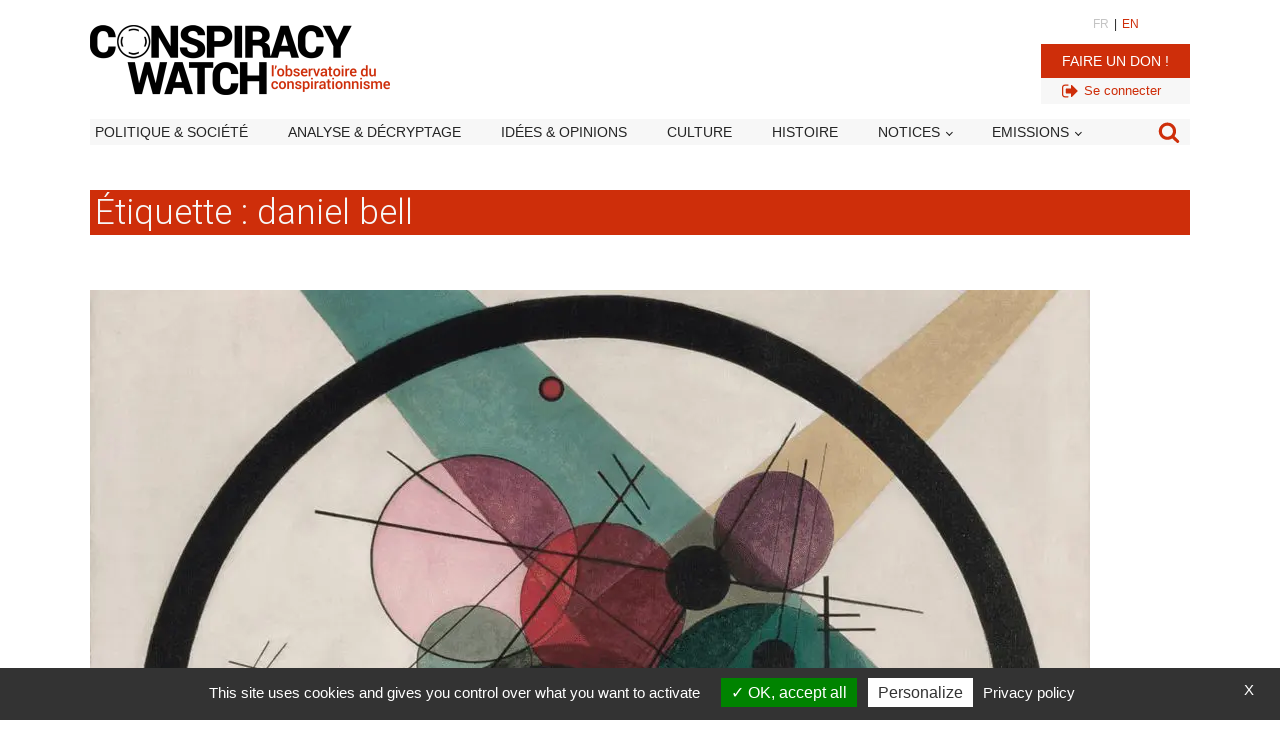

--- FILE ---
content_type: text/html; charset=UTF-8
request_url: https://www.conspiracywatch.info/tag/daniel-bell
body_size: 26707
content:
<!DOCTYPE html>
<html lang="fr-FR" >
<head>
<meta charset="UTF-8">
<meta name="viewport" content="width=device-width, initial-scale=1.0">
<!-- WP_HEAD() START -->


<meta name='robots' content='index, follow, max-image-preview:large, max-snippet:-1, max-video-preview:-1' />
	<style>img:is([sizes="auto" i], [sizes^="auto," i]) { contain-intrinsic-size: 3000px 1500px }</style>
	
	<!-- This site is optimized with the Yoast SEO Premium plugin v26.7 (Yoast SEO v26.7) - https://yoast.com/wordpress/plugins/seo/ -->
	<title>Archives des daniel bell - Conspiracy Watch | L&#039;Observatoire du conspirationnisme</title>
<link data-rocket-prefetch href="https://fonts.googleapis.com" rel="dns-prefetch">
<link data-rocket-prefetch href="https://platform.twitter.com" rel="dns-prefetch">
<link data-rocket-prefetch href="https://pagead2.googlesyndication.com" rel="dns-prefetch">
<link data-rocket-prefetch href="https://use.fontawesome.com" rel="dns-prefetch">
<link data-rocket-prefetch href="https://cdnjs.cloudflare.com" rel="dns-prefetch">
<link data-rocket-prefetch href="https://unpkg.com" rel="dns-prefetch">
<link data-rocket-prefetch href="https://code.jquery.com" rel="dns-prefetch">
<link data-rocket-prefetch href="https://jqueryui.com" rel="dns-prefetch">
<link data-rocket-prefetch href="https://googleads.g.doubleclick.net" rel="dns-prefetch">
<link data-rocket-prefetch href="https://www.google.com" rel="dns-prefetch">
<link data-rocket-preload as="style" href="https://fonts.googleapis.com/css?family=Roboto%3A700%2Cregular%2Citalic%2C%7CRoboto%3A100%2C200%2C300%2C400%2C500%2C600%2C700%2C800%2C900&#038;display=swap" rel="preload">
<link href="https://fonts.googleapis.com/css?family=Roboto%3A700%2Cregular%2Citalic%2C%7CRoboto%3A100%2C200%2C300%2C400%2C500%2C600%2C700%2C800%2C900&#038;display=swap" media="print" onload="this.media=&#039;all&#039;" rel="stylesheet">
<noscript data-wpr-hosted-gf-parameters=""><link rel="stylesheet" href="https://fonts.googleapis.com/css?family=Roboto%3A700%2Cregular%2Citalic%2C%7CRoboto%3A100%2C200%2C300%2C400%2C500%2C600%2C700%2C800%2C900&#038;display=swap"></noscript><link rel="preload" data-rocket-preload as="image" href="https://www.conspiracywatch.info/wp-content/uploads/2009/10/1637229-2203618.jpg" fetchpriority="high">
	<link rel="canonical" href="https://www.conspiracywatch.info/tag/daniel-bell" />
	<meta property="og:locale" content="fr_FR" />
	<meta property="og:type" content="article" />
	<meta property="og:title" content="Archives des daniel bell - Conspiracy Watch | L&#039;Observatoire du conspirationnisme" />
	<meta property="og:url" content="https://www.conspiracywatch.info/tag/daniel-bell" />
	<meta property="og:site_name" content="Conspiracy Watch | L&#039;Observatoire du conspirationnisme" />
	<meta property="og:image" content="https://www.conspiracywatch.info/wp-content/uploads/2022/09/LOGOS_ROND_1.png" />
	<meta property="og:image:width" content="614" />
	<meta property="og:image:height" content="614" />
	<meta property="og:image:type" content="image/png" />
	<meta name="twitter:card" content="summary_large_image" />
	<meta name="twitter:site" content="@conspiration" />
	<script type="application/ld+json" class="yoast-schema-graph">{"@context":"https://schema.org","@graph":[{"@type":"CollectionPage","@id":"https://www.conspiracywatch.info/tag/daniel-bell","url":"https://www.conspiracywatch.info/tag/daniel-bell","name":"Archives des daniel bell - Conspiracy Watch | L&#039;Observatoire du conspirationnisme","isPartOf":{"@id":"https://www.conspiracywatch.info/#website"},"primaryImageOfPage":{"@id":"https://www.conspiracywatch.info/tag/daniel-bell#primaryimage"},"image":{"@id":"https://www.conspiracywatch.info/tag/daniel-bell#primaryimage"},"thumbnailUrl":"https://www.conspiracywatch.info/wp-content/uploads/2021/02/Kandinsky-Circles-in-a-Circle-1923-detail.jpg","inLanguage":"fr-FR"},{"@type":"ImageObject","inLanguage":"fr-FR","@id":"https://www.conspiracywatch.info/tag/daniel-bell#primaryimage","url":"https://www.conspiracywatch.info/wp-content/uploads/2021/02/Kandinsky-Circles-in-a-Circle-1923-detail.jpg","contentUrl":"https://www.conspiracywatch.info/wp-content/uploads/2021/02/Kandinsky-Circles-in-a-Circle-1923-detail.jpg","width":1000,"height":563},{"@type":"WebSite","@id":"https://www.conspiracywatch.info/#website","url":"https://www.conspiracywatch.info/","name":"Conspiracy Watch | L&#039;Observatoire du conspirationnisme","description":"Les faits d&#039;abord !","publisher":{"@id":"https://www.conspiracywatch.info/#organization"},"potentialAction":[{"@type":"SearchAction","target":{"@type":"EntryPoint","urlTemplate":"https://www.conspiracywatch.info/?s={search_term_string}"},"query-input":{"@type":"PropertyValueSpecification","valueRequired":true,"valueName":"search_term_string"}}],"inLanguage":"fr-FR"},{"@type":"Organization","@id":"https://www.conspiracywatch.info/#organization","name":"Conspiracy Watch | L&#039;Observatoire du conspirationnisme","url":"https://www.conspiracywatch.info/","logo":{"@type":"ImageObject","inLanguage":"fr-FR","@id":"https://www.conspiracywatch.info/#/schema/logo/image/","url":"https://www.conspiracywatch.info/wp-content/uploads/2022/09/LOGOS_ROND_1.png","contentUrl":"https://www.conspiracywatch.info/wp-content/uploads/2022/09/LOGOS_ROND_1.png","width":614,"height":614,"caption":"Conspiracy Watch | L&#039;Observatoire du conspirationnisme"},"image":{"@id":"https://www.conspiracywatch.info/#/schema/logo/image/"},"sameAs":["https://www.facebook.com/ConspiracyWatchFR/","https://x.com/conspiration","https://www.instagram.com/conspiracy_watch.info/"]}]}</script>
	<!-- / Yoast SEO Premium plugin. -->


<link rel='dns-prefetch' href='//platform.twitter.com' />
<link rel='dns-prefetch' href='//use.fontawesome.com' />
<link rel='dns-prefetch' href='//cdnjs.cloudflare.com' />
<link rel='dns-prefetch' href='//unpkg.com' />
<link href='https://fonts.gstatic.com' crossorigin rel='preconnect' />
<link rel="alternate" type="application/rss+xml" title="Conspiracy Watch | L&#039;Observatoire du conspirationnisme &raquo; Flux" href="https://www.conspiracywatch.info/feed" />
<link rel="alternate" type="application/rss+xml" title="Conspiracy Watch | L&#039;Observatoire du conspirationnisme &raquo; Flux de l’étiquette daniel bell" href="https://www.conspiracywatch.info/tag/daniel-bell/feed" />
<link rel='stylesheet' id='custom-fa-css' href='https://use.fontawesome.com/releases/v5.15.4/css/all.css?ver=ad1890ae270e66f9a73cea73003d3458' media='all' />
<link rel='stylesheet' id='my-front-end-style.css-css' href='https://www.conspiracywatch.info/wp-content/plugins/forba-functions/custom-front-end.css?7858&#038;ver=ad1890ae270e66f9a73cea73003d3458' media='all' />
<link rel='stylesheet' id='font-awesome-6-css' href='https://cdnjs.cloudflare.com/ajax/libs/font-awesome/6.4.2/css/all.min.css?ver=ad1890ae270e66f9a73cea73003d3458' media='all' />
<link rel='stylesheet' id='swiper.css-css' href='//unpkg.com/swiper@8/swiper-bundle.min.css?ver=ad1890ae270e66f9a73cea73003d3458' media='all' />
<link rel='stylesheet' id='forba_advancedsearch.css-css' href='https://www.conspiracywatch.info/wp-content/plugins/forba_advancedsearch/forba_advancedsearch.css?ver=ad1890ae270e66f9a73cea73003d3458' media='all' />
<link rel='stylesheet' id='forba_contact_form.css-css' href='https://www.conspiracywatch.info/wp-content/plugins/forba_contact_form/forba_contact_form.css?v=43&#038;ver=ad1890ae270e66f9a73cea73003d3458' media='all' />
<link rel='stylesheet' id='forba_embed_newsletter.css-css' href='https://www.conspiracywatch.info/wp-content/plugins/forba_embed_newsletter/forba_embed_newsletter.css?v=43&#038;ver=ad1890ae270e66f9a73cea73003d3458' media='all' />
<link rel='stylesheet' id='forba_embed_tweet.css-css' href='https://www.conspiracywatch.info/wp-content/plugins/forba_embed_tweet/forba_embed_tweet.css?v=43&#038;ver=ad1890ae270e66f9a73cea73003d3458' media='all' />
<link rel='stylesheet' id='forba_inscription_webinaire.css-css' href='https://www.conspiracywatch.info/wp-content/plugins/forba_inscription_webinaire/forba_inscription_webinaire.css?v=43&#038;ver=ad1890ae270e66f9a73cea73003d3458' media='all' />
<link rel='stylesheet' id='oxygen-aos-css' href='https://www.conspiracywatch.info/wp-content/plugins/oxygen/component-framework/vendor/aos/aos.css?ver=ad1890ae270e66f9a73cea73003d3458' media='all' />
<link rel='stylesheet' id='oxygen-css' href='https://www.conspiracywatch.info/wp-content/plugins/oxygen/component-framework/oxygen.css?ver=4.9.3' media='all' />
<script src="https://www.conspiracywatch.info/wp-includes/js/jquery/jquery.min.js?ver=3.7.1" id="jquery-core-js"></script>
<script src="https://www.conspiracywatch.info/wp-includes/js/jquery/jquery-migrate.min.js?ver=3.4.1" id="jquery-migrate-js"></script>
<script src="https://www.conspiracywatch.info/wp-content/plugins/oxygen/component-framework/vendor/aos/aos.js?ver=1" id="oxygen-aos-js"></script>
	<script type="text/javascript" src="/wp-content/plugins/forba-functions/tarteaucitron/tarteaucitron.js"></script>
		<script type="text/javascript">
			
			tarteaucitron.init({
				"privacyUrl": "/politique-de-confidentialite", /* Privacy policy url */
				"bodyPosition": "bottom", /* or top to bring it as first element for accessibility */

				"hashtag": "#tarteaucitron", /* Open the panel with this hashtag */
				"cookieName": "tarteaucitronCW", /* Cookie name */

				"orientation": "bottom", /* Banner position (top - bottom) */

				"groupServices": false, /* Group services by category */
				"serviceDefaultState": "wait", /* Default state (true - wait - false) */
							   
				"showAlertSmall": false, /* Show the small banner on bottom right */
				"cookieslist": false, /* Show the cookie list */
							   
				"closePopup": true, /* Show a close X on the banner */

				"showIcon": false, /* Show cookie icon to manage cookies */
				//"iconSrc": "", /* Optionnal: URL or base64 encoded image */
				"iconPosition": "BottomRight", /* BottomRight, BottomLeft, TopRight and TopLeft */

				"adblocker": false, /* Show a Warning if an adblocker is detected */
							   
				"DenyAllCta" : false, /* Show the deny all button */
				"AcceptAllCta" : true, /* Show the accept all button when highPrivacy on */
				"highPrivacy": true, /* HIGHLY RECOMMANDED Disable auto consent */
							   
				"handleBrowserDNTRequest": false, /* If Do Not Track == 1, disallow all */

				"removeCredit": false, /* Remove credit link */
				"moreInfoLink": true, /* Show more info link */

				"useExternalCss": false, /* If false, the tarteaucitron.css file will be loaded */
				"useExternalJs": false, /* If false, the tarteaucitron.js file will be loaded */

				//"cookieDomain": ".my-multisite-domaine.fr", /* Shared cookie for multisite */
							  
				"readmoreLink": "", /* Change the default readmore link */

				"mandatory": true, /* Show a message about mandatory cookies */
				"mandatoryCta": true /* Show the disabled accept button when mandatory on */
			});
			
		</script>
		<script async src="https://pagead2.googlesyndication.com/pagead/js/adsbygoogle.js?client=ca-pub-1076509290985050" crossorigin="anonymous"></script>
	<style class='wp-fonts-local'>
@font-face{font-family:"Source Serif Pro";font-style:normal;font-weight:200 900;font-display:fallback;src:url('https://www.conspiracywatch.info/wp-content/themes/oxygen-is-not-a-theme/assets/fonts/source-serif-pro/SourceSerif4Variable-Roman.ttf.woff2') format('woff2');font-stretch:normal;}
@font-face{font-family:"Source Serif Pro";font-style:italic;font-weight:200 900;font-display:fallback;src:url('https://www.conspiracywatch.info/wp-content/themes/oxygen-is-not-a-theme/assets/fonts/source-serif-pro/SourceSerif4Variable-Italic.ttf.woff2') format('woff2');font-stretch:normal;}
</style>
<link rel="icon" href="https://www.conspiracywatch.info/wp-content/uploads/2022/08/cropped-favicon-32x32.jpg" sizes="32x32" />
<link rel="icon" href="https://www.conspiracywatch.info/wp-content/uploads/2022/08/cropped-favicon-192x192.jpg" sizes="192x192" />
<link rel="apple-touch-icon" href="https://www.conspiracywatch.info/wp-content/uploads/2022/08/cropped-favicon-180x180.jpg" />
<meta name="msapplication-TileImage" content="https://www.conspiracywatch.info/wp-content/uploads/2022/08/cropped-favicon-270x270.jpg" />
<style type="text/css">
.paypal-donations { text-align: center !important }
</style>
<link rel='stylesheet' id='oxygen-cache-13807977-css' href='//www.conspiracywatch.info/wp-content/uploads/oxygen/css/13807977.css?cache=1763013174&#038;ver=ad1890ae270e66f9a73cea73003d3458' media='all' />
<link rel='stylesheet' id='oxygen-cache-13807979-css' href='//www.conspiracywatch.info/wp-content/uploads/oxygen/css/13807979.css?cache=1750341530&#038;ver=ad1890ae270e66f9a73cea73003d3458' media='all' />
<link rel='stylesheet' id='oxygen-cache-13807982-css' href='//www.conspiracywatch.info/wp-content/uploads/oxygen/css/13807982.css?cache=1729692033&#038;ver=ad1890ae270e66f9a73cea73003d3458' media='all' />
<link rel='stylesheet' id='oxygen-cache-13809500-css' href='//www.conspiracywatch.info/wp-content/uploads/oxygen/css/13809500.css?cache=1729692015&#038;ver=ad1890ae270e66f9a73cea73003d3458' media='all' />
<link rel='stylesheet' id='oxygen-cache-13807972-css' href='//www.conspiracywatch.info/wp-content/uploads/oxygen/css/13807972.css?cache=1767722140&#038;ver=ad1890ae270e66f9a73cea73003d3458' media='all' />
<link rel='stylesheet' id='oxygen-universal-styles-css' href='https://www.conspiracywatch.info/wp-content/cache/background-css/1/www.conspiracywatch.info/wp-content/uploads/oxygen/css/universal.css?cache=1767809018&wpr_t=1769398551' media='all' />
<noscript><style id="rocket-lazyload-nojs-css">.rll-youtube-player, [data-lazy-src]{display:none !important;}</style></noscript><!-- END OF WP_HEAD() -->
<style id="wpr-lazyload-bg-container"></style><style id="wpr-lazyload-bg-exclusion"></style>
<noscript>
<style id="wpr-lazyload-bg-nostyle">.oxy-pro-menu .oxy-pro-menu-off-canvas-container, .oxy-pro-menu .oxy-pro-menu-open-container{--wpr-bg-f46d142e-ac09-4832-aba4-ab12b7c2804d: url('https://www.conspiracywatch.info/wp-content/cache/background-css/1/www.conspiracywatch.info/wp-content/uploads/oxygen/css/');}</style>
</noscript>
<script type="application/javascript">const rocket_pairs = [{"selector":".oxy-pro-menu .oxy-pro-menu-off-canvas-container, .oxy-pro-menu .oxy-pro-menu-open-container","style":".oxy-pro-menu .oxy-pro-menu-off-canvas-container, .oxy-pro-menu .oxy-pro-menu-open-container{--wpr-bg-f46d142e-ac09-4832-aba4-ab12b7c2804d: url('https:\/\/www.conspiracywatch.info\/wp-content\/cache\/background-css\/1\/www.conspiracywatch.info\/wp-content\/uploads\/oxygen\/css\/');}","hash":"f46d142e-ac09-4832-aba4-ab12b7c2804d","url":"https:\/\/www.conspiracywatch.info\/wp-content\/cache\/background-css\/1\/www.conspiracywatch.info\/wp-content\/uploads\/oxygen\/css\/"}]; const rocket_excluded_pairs = [];</script><meta name="generator" content="WP Rocket 3.20.3" data-wpr-features="wpr_lazyload_css_bg_img wpr_lazyload_images wpr_preconnect_external_domains wpr_oci wpr_preload_links wpr_desktop" /></head>
<body class="archive tag tag-daniel-bell tag-2404 wp-embed-responsive wp-theme-oxygen-is-not-a-theme  oxygen-body" >




						<header id="_header-43-13807470" class="oxy-header-wrapper oxy-sticky-header oxy-overlay-header oxy-header" ><div id="_header_row-44-13807470" class="oxygen-hide-in-sticky oxy-header-row" ><div class="oxy-header-container"><div id="_header_left-45-13807470" class="oxy-header-left" ><a id="link-49-13807470" class="ct-link" href="/" target="_self"  ><img  id="image-50-13807470" alt="Conspiracy Watch | l&#039;Observatoire du conspirationnisme" src="https://www.conspiracywatch.info/wp-content/uploads/2022/07/logo_conspiracywatch.png" class="ct-image" srcset="https://www.conspiracywatch.info/wp-content/uploads/2022/07/logo_conspiracywatch.png 600w, https://www.conspiracywatch.info/wp-content/uploads/2022/07/logo_conspiracywatch-300x70.png 300w" sizes="(max-width: 600px) 100vw, 600px" /></a></div><div id="_header_center-46-13807470" class="oxy-header-center" ></div><div id="_header_right-47-13807470" class="oxy-header-right" ><div id="div_block-257-13809500" class="ct-div-block" ><div id="div_block-260-13809500" class="ct-div-block" ><a id="link_text-255-13809500" class="ct-link-text" href="/" target="_self"  >FR</a><div id="text_block-266-13809500" class="ct-text-block" >|</div><a id="link_text-265-13809500" class="ct-link-text" href="/en" target="_self"  >EN</a></div><a id="link_button-242-13808037" class="ct-link-button " href="/soutenez-nous" target="_self"  >Faire un don !</a><div id="div_block-273-13809500" class="ct-div-block" ><a id="link-274-13809500" class="ct-link" href="/wp-login.php" target="_self"  ><div id="fancy_icon-275-13809500" class="ct-fancy-icon" ><svg id="svg-fancy_icon-275-13809500"><use xlink:href="#FontAwesomeicon-sign-out"></use></svg></div><div id="text_block-276-13809500" class="ct-text-block" >Se connecter</div></a></div></div><a id="link-240-13808037" class="ct-link" href="#" target="_self"  ><div id="fancy_icon-241-13808037" class="ct-fancy-icon search_modal" ><svg id="svg-fancy_icon-241-13808037"><use xlink:href="#FontAwesomeicon-search"></use></svg></div></a>
		<div id="-pro-menu-51-13807470" class="oxy-pro-menu " ><div class="oxy-pro-menu-mobile-open-icon  oxy-pro-menu-off-canvas-trigger oxy-pro-menu-off-canvas-right" data-off-canvas-alignment="right"><svg id="-pro-menu-51-13807470-open-icon"><use xlink:href="#FontAwesomeicon-bars"></use></svg>Menu</div>

                
        <div class="oxy-pro-menu-container  oxy-pro-menu-dropdown-links-visible-on-mobile oxy-pro-menu-dropdown-links-toggle oxy-pro-menu-show-dropdown" data-aos-duration="400" 

             data-oxy-pro-menu-dropdown-animation="flip-down"
             data-oxy-pro-menu-dropdown-animation-duration="0.4"
             data-entire-parent-toggles-dropdown="true"

                          data-oxy-pro-menu-off-canvas-animation="fade-down"
             
                          data-oxy-pro-menu-dropdown-animation-duration="0.2"
             
                          data-oxy-pro-menu-dropdown-links-on-mobile="toggle">
             
            <div class="menu-v2_main-menu-classic-container"><ul id="menu-v2_main-menu-classic" class="oxy-pro-menu-list"><li id="menu-item-13809484" class="menu-item menu-item-type-taxonomy menu-item-object-category menu-item-13809484"><a href="https://www.conspiracywatch.info/category/actualite">Politique &amp; société</a></li>
<li id="menu-item-13809485" class="menu-item menu-item-type-taxonomy menu-item-object-category menu-item-13809485"><a href="https://www.conspiracywatch.info/category/analyse">Analyse &amp; décryptage</a></li>
<li id="menu-item-13809486" class="menu-item menu-item-type-taxonomy menu-item-object-category menu-item-13809486"><a href="https://www.conspiracywatch.info/category/opinions">Idées &amp; opinions</a></li>
<li id="menu-item-13809488" class="menu-item menu-item-type-taxonomy menu-item-object-category menu-item-13809488"><a href="https://www.conspiracywatch.info/category/culture">Culture</a></li>
<li id="menu-item-13809487" class="menu-item menu-item-type-taxonomy menu-item-object-category menu-item-13809487"><a href="https://www.conspiracywatch.info/category/histoire">Histoire</a></li>
<li id="menu-item-13809489" class="menu-item menu-item-type-post_type menu-item-object-page menu-item-has-children menu-item-13809489"><a href="https://www.conspiracywatch.info/notices">Notices</a>
<ul class="sub-menu">
	<li id="menu-item-13809490" class="menu-item menu-item-type-post_type menu-item-object-page menu-item-13809490"><a href="https://www.conspiracywatch.info/notices-personnalites">Personnalités</a></li>
	<li id="menu-item-13809491" class="menu-item menu-item-type-post_type menu-item-object-page menu-item-13809491"><a href="https://www.conspiracywatch.info/notices-notions-concepts">Notions / concepts</a></li>
	<li id="menu-item-13809492" class="menu-item menu-item-type-post_type menu-item-object-page menu-item-13809492"><a href="https://www.conspiracywatch.info/notices-medias">Médias / organisations</a></li>
</ul>
</li>
<li id="menu-item-13809493" class="menu-item menu-item-type-custom menu-item-object-custom menu-item-has-children menu-item-13809493"><a href="#">Emissions</a>
<ul class="sub-menu">
	<li id="menu-item-13809495" class="video menu-item menu-item-type-post_type menu-item-object-page menu-item-13809495"><a href="https://www.conspiracywatch.info/les-deconspirateurs-lemission">Les Déconspirateurs</a></li>
	<li id="menu-item-13809494" class="audio menu-item menu-item-type-taxonomy menu-item-object-category menu-item-13809494"><a href="https://www.conspiracywatch.info/category/radio/complorama">Complorama</a></li>
	<li id="menu-item-13813502" class="audio menu-item menu-item-type-post_type menu-item-object-page menu-item-13813502"><a href="https://www.conspiracywatch.info/reveillez-vous-le-podcast-de-conspiracy-watch">« Réveillez-vous ! »</a></li>
</ul>
</li>
</ul></div>
            <div class="oxy-pro-menu-mobile-close-icon"><svg id="svg--pro-menu-51-13807470"><use xlink:href="#Lineariconsicon-cross"></use></svg>close</div>

        </div>

        </div>

		<script type="text/javascript">
			jQuery('#-pro-menu-51-13807470 .oxy-pro-menu-show-dropdown .menu-item-has-children > a', 'body').each(function(){
                jQuery(this).append('<div class="oxy-pro-menu-dropdown-icon-click-area"><svg class="oxy-pro-menu-dropdown-icon"><use xlink:href="#FontAwesomeicon-chevron-down"></use></svg></div>');
            });
            jQuery('#-pro-menu-51-13807470 .oxy-pro-menu-show-dropdown .menu-item:not(.menu-item-has-children) > a', 'body').each(function(){
                jQuery(this).append('<div class="oxy-pro-menu-dropdown-icon-click-area"></div>');
            });			</script></div></div></div><div id="_header_row-222-13807470" class="oxygen-show-in-sticky-only oxy-header-row" ><div class="oxy-header-container"><div id="_header_left-223-13807470" class="oxy-header-left" ><a id="link-224-13807470" class="ct-link" href="/" target="_self"  ><img  id="image-225-13807470" alt="Conspiracy Watch | l&#039;Observatoire du conspirationnisme" src="https://www.conspiracywatch.info/wp-content/uploads/2022/07/logo_conspiracywatch.png" class="ct-image" srcset="https://www.conspiracywatch.info/wp-content/uploads/2022/07/logo_conspiracywatch.png 600w, https://www.conspiracywatch.info/wp-content/uploads/2022/07/logo_conspiracywatch-300x70.png 300w" sizes="(max-width: 600px) 100vw, 600px" /></a></div><div id="_header_center-226-13807470" class="oxy-header-center" ></div><div id="_header_right-227-13807470" class="oxy-header-right" ><a id="link-233-13808037" class="ct-link" href="#" target="_self"  ><div id="fancy_icon-231-13808037" class="ct-fancy-icon search_modal" ><svg id="svg-fancy_icon-231-13808037"><use xlink:href="#FontAwesomeicon-search"></use></svg></div></a>
		<div id="-pro-menu-228-13807470" class="oxy-pro-menu " ><div class="oxy-pro-menu-mobile-open-icon  oxy-pro-menu-off-canvas-trigger oxy-pro-menu-off-canvas-right" data-off-canvas-alignment="right"><svg id="-pro-menu-228-13807470-open-icon"><use xlink:href="#FontAwesomeicon-bars"></use></svg>Menu</div>

                
        <div class="oxy-pro-menu-container  oxy-pro-menu-dropdown-links-visible-on-mobile oxy-pro-menu-dropdown-links-toggle oxy-pro-menu-show-dropdown" data-aos-duration="400" 

             data-oxy-pro-menu-dropdown-animation="flip-down"
             data-oxy-pro-menu-dropdown-animation-duration="0.4"
             data-entire-parent-toggles-dropdown="true"

                          data-oxy-pro-menu-off-canvas-animation="fade-down"
             
                          data-oxy-pro-menu-dropdown-animation-duration="0.2"
             
                          data-oxy-pro-menu-dropdown-links-on-mobile="toggle">
             
            <div class="menu-v2_main-menu-burger-container"><ul id="menu-v2_main-menu-burger" class="oxy-pro-menu-list"><li id="menu-item-13808031" class="menu-item menu-item-type-post_type menu-item-object-page menu-item-home menu-item-13808031"><a href="https://www.conspiracywatch.info/">Accueil</a></li>
<li id="menu-item-13808187" class="menu-item menu-item-type-custom menu-item-object-custom menu-item-has-children menu-item-13808187"><a href="#">Actualité</a>
<ul class="sub-menu">
	<li id="menu-item-13808125" class="menu-item menu-item-type-taxonomy menu-item-object-category menu-item-13808125"><a href="https://www.conspiracywatch.info/category/actualite">Politique &amp; société</a></li>
	<li id="menu-item-13808126" class="menu-item menu-item-type-taxonomy menu-item-object-category menu-item-13808126"><a href="https://www.conspiracywatch.info/category/analyse">Analyse &amp; décryptage</a></li>
	<li id="menu-item-13808129" class="menu-item menu-item-type-taxonomy menu-item-object-category menu-item-13808129"><a href="https://www.conspiracywatch.info/category/culture">Culture</a></li>
	<li id="menu-item-13808128" class="menu-item menu-item-type-taxonomy menu-item-object-category menu-item-13808128"><a href="https://www.conspiracywatch.info/category/histoire">Histoire</a></li>
	<li id="menu-item-13808127" class="menu-item menu-item-type-taxonomy menu-item-object-category menu-item-13808127"><a href="https://www.conspiracywatch.info/category/opinions">Idées &amp; opinions</a></li>
</ul>
</li>
<li id="menu-item-13808036" class="menu-item menu-item-type-post_type menu-item-object-page menu-item-has-children menu-item-13808036"><a href="https://www.conspiracywatch.info/notices">Toutes les notices</a>
<ul class="sub-menu">
	<li id="menu-item-13808088" class="menu-item menu-item-type-post_type menu-item-object-page menu-item-13808088"><a href="https://www.conspiracywatch.info/notices-personnalites">Notices personnalités</a></li>
	<li id="menu-item-13808090" class="menu-item menu-item-type-post_type menu-item-object-page menu-item-13808090"><a href="https://www.conspiracywatch.info/notices-medias">Notices médias / organisations</a></li>
	<li id="menu-item-13808089" class="menu-item menu-item-type-post_type menu-item-object-page menu-item-13808089"><a href="https://www.conspiracywatch.info/notices-notions-concepts">Notices notions / concepts</a></li>
	<li id="menu-item-13808087" class="menu-item menu-item-type-post_type menu-item-object-page menu-item-13808087"><a href="https://www.conspiracywatch.info/notices">Toutes les notices</a></li>
</ul>
</li>
<li id="menu-item-13808137" class="menu-item menu-item-type-taxonomy menu-item-object-category menu-item-13808137"><a href="https://www.conspiracywatch.info/category/conspiracynews">Conspiracy News / Revue de presse</a></li>
<li id="menu-item-13808138" class="menu-item menu-item-type-taxonomy menu-item-object-category menu-item-13808138"><a href="https://www.conspiracywatch.info/category/radio/complorama">Podcast Complorama</a></li>
<li id="menu-item-13808035" class="menu-item menu-item-type-post_type menu-item-object-page menu-item-13808035"><a href="https://www.conspiracywatch.info/les-deconspirateurs-lemission">Les Déconspirateurs, l'émission</a></li>
</ul></div>
            <div class="oxy-pro-menu-mobile-close-icon"><svg id="svg--pro-menu-228-13807470"><use xlink:href="#Lineariconsicon-cross"></use></svg>close</div>

        </div>

        </div>

		<script type="text/javascript">
			jQuery('#-pro-menu-228-13807470 .oxy-pro-menu-show-dropdown .menu-item-has-children > a', 'body').each(function(){
                jQuery(this).append('<div class="oxy-pro-menu-dropdown-icon-click-area"><svg class="oxy-pro-menu-dropdown-icon"><use xlink:href="#FontAwesomeicon-chevron-down"></use></svg></div>');
            });
            jQuery('#-pro-menu-228-13807470 .oxy-pro-menu-show-dropdown .menu-item:not(.menu-item-has-children) > a', 'body').each(function(){
                jQuery(this).append('<div class="oxy-pro-menu-dropdown-icon-click-area"></div>');
            });			</script></div></div></div></header>
				<script type="text/javascript">
			jQuery(document).ready(function() {
				var selector = "#_header-43-13807470",
					scrollval = parseInt("300");
				if (!scrollval || scrollval < 1) {
										if (jQuery(window).width() >= 1101){
											jQuery("body").css("margin-top", jQuery(selector).outerHeight());
						jQuery(selector).addClass("oxy-sticky-header-active");
										}
									}
				else {
					var scrollTopOld = 0;
					jQuery(window).scroll(function() {
						if (!jQuery('body').hasClass('oxy-nav-menu-prevent-overflow')) {
							if (jQuery(this).scrollTop() > scrollval 
																) {
								if (
																		jQuery(window).width() >= 1101 && 
																		!jQuery(selector).hasClass("oxy-sticky-header-active")) {
									if (jQuery(selector).css('position')!='absolute') {
										jQuery("body").css("margin-top", jQuery(selector).outerHeight());
									}
									jQuery(selector)
										.addClass("oxy-sticky-header-active")
																			.addClass("oxy-sticky-header-fade-in");
																	}
							}
							else {
								jQuery(selector)
									.removeClass("oxy-sticky-header-fade-in")
									.removeClass("oxy-sticky-header-active");
								if (jQuery(selector).css('position')!='absolute') {
									jQuery("body").css("margin-top", "");
								}
							}
							scrollTopOld = jQuery(this).scrollTop();
						}
					})
				}
			});
		</script><section id="section-252-13809500" class=" ct-section" ><div  class="ct-section-inner-wrap"><div id="block_header_nav" class="ct-div-block" ><nav id="_nav_menu-250-13809500" class="oxy-nav-menu oxy-nav-menu-dropdowns oxy-nav-menu-dropdown-arrow" ><div class='oxy-menu-toggle'><div class='oxy-nav-menu-hamburger-wrap'><div class='oxy-nav-menu-hamburger'><div class='oxy-nav-menu-hamburger-line'></div><div class='oxy-nav-menu-hamburger-line'></div><div class='oxy-nav-menu-hamburger-line'></div></div></div></div><div class="menu-v2_main-menu-classic-container"><ul id="menu-v2_main-menu-classic-1" class="oxy-nav-menu-list"><li class="menu-item menu-item-type-taxonomy menu-item-object-category menu-item-13809484"><a href="https://www.conspiracywatch.info/category/actualite">Politique &amp; société</a></li>
<li class="menu-item menu-item-type-taxonomy menu-item-object-category menu-item-13809485"><a href="https://www.conspiracywatch.info/category/analyse">Analyse &amp; décryptage</a></li>
<li class="menu-item menu-item-type-taxonomy menu-item-object-category menu-item-13809486"><a href="https://www.conspiracywatch.info/category/opinions">Idées &amp; opinions</a></li>
<li class="menu-item menu-item-type-taxonomy menu-item-object-category menu-item-13809488"><a href="https://www.conspiracywatch.info/category/culture">Culture</a></li>
<li class="menu-item menu-item-type-taxonomy menu-item-object-category menu-item-13809487"><a href="https://www.conspiracywatch.info/category/histoire">Histoire</a></li>
<li class="menu-item menu-item-type-post_type menu-item-object-page menu-item-has-children menu-item-13809489"><a href="https://www.conspiracywatch.info/notices">Notices</a>
<ul class="sub-menu">
	<li class="menu-item menu-item-type-post_type menu-item-object-page menu-item-13809490"><a href="https://www.conspiracywatch.info/notices-personnalites">Personnalités</a></li>
	<li class="menu-item menu-item-type-post_type menu-item-object-page menu-item-13809491"><a href="https://www.conspiracywatch.info/notices-notions-concepts">Notions / concepts</a></li>
	<li class="menu-item menu-item-type-post_type menu-item-object-page menu-item-13809492"><a href="https://www.conspiracywatch.info/notices-medias">Médias / organisations</a></li>
</ul>
</li>
<li class="menu-item menu-item-type-custom menu-item-object-custom menu-item-has-children menu-item-13809493"><a href="#">Emissions</a>
<ul class="sub-menu">
	<li class="video menu-item menu-item-type-post_type menu-item-object-page menu-item-13809495"><a href="https://www.conspiracywatch.info/les-deconspirateurs-lemission">Les Déconspirateurs</a></li>
	<li class="audio menu-item menu-item-type-taxonomy menu-item-object-category menu-item-13809494"><a href="https://www.conspiracywatch.info/category/radio/complorama">Complorama</a></li>
	<li class="audio menu-item menu-item-type-post_type menu-item-object-page menu-item-13813502"><a href="https://www.conspiracywatch.info/reveillez-vous-le-podcast-de-conspiracy-watch">« Réveillez-vous ! »</a></li>
</ul>
</li>
</ul></div></nav><a id="link-247-13809500" class="ct-link" href="http://" target="_self"  ><div id="fancy_icon-248-13809500" class="ct-fancy-icon search_modal" ><svg id="svg-fancy_icon-248-13809500"><use xlink:href="#FontAwesomeicon-search"></use></svg></div></a></div></div></section>            <div tabindex="-1" class="oxy-modal-backdrop  "
                style="background-color: rgba(0,0,0,0.5);"
                data-trigger="user_clicks_element"                data-trigger-selector=".search_modal"                data-trigger-time="5"                data-trigger-time-unit="seconds"                data-close-automatically="no"                data-close-after-time="10"                data-close-after-time-unit="seconds"                data-trigger_scroll_amount="50"                data-trigger_scroll_direction="down"	            data-scroll_to_selector=""	            data-time_inactive="60"	            data-time-inactive-unit="seconds"	            data-number_of_clicks="3"	            data-close_on_esc="on"	            data-number_of_page_views="3"                data-close-after-form-submit="no"                data-open-again="always_show"                data-open-again-after-days="3"            >

                <div id="modal-33-13807470" class="ct-modal modale_search" ><a id="link_button-38-13807470" class="ct-link-button oxy-close-modal" href="http://" target="_self"  >X</a><section id="section-2-13807477" class=" ct-section" ><div class="ct-section-inner-wrap"><div id="text_block-3-13807477" class="ct-text-block sub-title" >Recherche avancée :</div><div id="shortcode-4-13807477" class="ct-shortcode" >
	<link rel="stylesheet" href="//code.jquery.com/ui/1.13.2/themes/base/jquery-ui.css">
	<link rel="stylesheet" href="//jqueryui.com/resources/demos/style.css">
	<script src="https://code.jquery.com/ui/1.13.2/jquery-ui.js"></script>
	
	<form id="searchform" class="" action="https://www.conspiracywatch.info/">
		<p class="line" id="search_str">
			<label for="search">Rechercher</label>
			<input type="text" name="s" value="" id="search" class="search_field" autofocus>
		</p>
		<p class="line">
			<label for="date">Date </label>
			<select name="date" id="date">
				<option value="indifferente">Date indifférente</option>
				<option  value="1mois">Moins d'un mois</option>
				<option  value="1an">Moins d'un an</option>
				<option  value="precises">Dates précises</option>
			</select>
			<span id="dates_precises">
				<label for="date_debut"> &nbsp; Début </label>
				<input type="text" name="date_debut" value="01/09/2007" id="date_debut">
				 &nbsp; 
				<label for="date_fin">Fin </label>
				<input type="text" name="date_fin" value="26/01/2026" id="date_fin">
			</span>
		
		</p><p class="tous line"><input type="radio" checked name="filtre" value="tous" id="tous" class="tous"> <label for="tous">Rechercher dans tous les contenus </label></p><p></p><p class="cibler line" id="cibler"><strong>Cibler votre recherche </strong> <i class="fas fa-chevron-right"></i></p><div id="bloc_cibler" class="bloc_cibler_class"><div class="cible_actualites line"><input type="radio"  name="filtre" value="actualites" id="actualites" class="actualites"> <label for="actualites"><strong>Actualités : </strong></label> <label class="selectit"><input  value="2753" type="checkbox" name="actualites_category[]" id="in-category-2753"> Politique & société &nbsp; </label><label class="selectit"><input  value="2754" type="checkbox" name="actualites_category[]" id="in-category-2754"> Analyse & décryptage &nbsp; </label><label class="selectit"><input  value="2755" type="checkbox" name="actualites_category[]" id="in-category-2755"> Idées & opinions &nbsp; </label><label class="selectit"><input  value="17" type="checkbox" name="actualites_category[]" id="in-category-17"> Histoire &nbsp; </label><label class="selectit"><input  value="2756" type="checkbox" name="actualites_category[]" id="in-category-2756"> Culture &nbsp; </label><label class="selectit"><input  value="2937" type="checkbox" name="actualites_category[]" id="in-category-2937"> Dessins &nbsp; </label><label class="selectit"><input  value="8" type="checkbox" name="actualites_category[]" id="in-category-8"> Vidéos &nbsp; </label></div><div class="cible_notices line"><input type="radio"  name="filtre" value="notices" id="notices" class="notices"> <label for="notices"><strong>Notices : </strong></label> <label class="selectit"><input  value="6005" type="checkbox" name="notice_category[]" id="in-category-6005"> Médias &nbsp; </label><label class="selectit"><input  value="6004" type="checkbox" name="notice_category[]" id="in-category-6004"> Notions / Concepts &nbsp; </label><label class="selectit"><input  value="6003" type="checkbox" name="notice_category[]" id="in-category-6003"> Personnalités &nbsp; </label></div><div class="cible_complorama line" ><input type="radio"  name="filtre" value="complorama" id="complorama" class="complorama"> <label for="complorama"><strong>Complorama : </strong></label> <label class="selectit"><input  value="5115" type="checkbox" name="complorama_category" id="in-category-5115"> Tous les podcasts &nbsp; </label></div><div class="cible_deconspirateurs line"><input type="radio"  name="filtre" value="deconspirateurs" id="deconspirateurs" class="deconspirateurs"> <label for="deconspirateurs"><strong>Les Déconspirateurs : </strong></label> <label class="selectit"><input  value="9999" type="checkbox" name="deconspirateurs_category" id="in-category-9999"> Toutes les vidéos &nbsp; </label></div><div class="cible_conspiracynews line"><input type="radio"  name="filtre" value="conspiracynews" id="conspiracynews" class="conspiracynews"> <label for="conspiracynews"><strong>Revue de presse : </strong></label> <label class="selectit"><input  value="2975" type="checkbox" name="conspiracynews_category" id="in-category-2975"> Toutes les revues de presse &nbsp; </label></div></div>
		<div class="line">
			<button type="submit" id="search_form_submit" class="bt_voir_tout">Rechercher</button>
		</div>
	</form></div><div id="code_block-5-13807982" class="ct-code-block" ></div></div></section></div>
            </div>
        <div id="div_content" class="ct-div-block" ><section id="section-2-13811287" class=" ct-section" ><div class="ct-section-inner-wrap"><div id="div_block-26-13811287" class="ct-div-block" ><div id="div_block-3-13811287" class="ct-div-block" ><h1 id="headline-4-13811287" class="ct-headline"><span id="span-5-13807972" class="ct-span" >Étiquette : <span>daniel bell</span></span></h1></div></div></div></section><section id="section-106-13807972" class=" ct-section" ><div class="ct-section-inner-wrap"><div id="div_block-22-13811287" class="ct-div-block" ><div id="text_block-275-13807972" class="ct-text-block" ><span id="span-276-13807972" class="ct-span" ></span></div></div></div></section><section id="section-12-13811287" class=" ct-section" ><div class="ct-section-inner-wrap"><div id="_dynamic_list-114-13807972" class="oxy-dynamic-list"><div id="div_block-115-13807972-1" class="ct-div-block" data-id="div_block-115-13807972"><a id="link-116-13807972-1" class="ct-link" href="https://www.conspiracywatch.info/historiciser-limaginaire-du-complot.html" target="_self" data-id="link-116-13807972"><img id="image-117-13807972-1" alt="" src="https://www.conspiracywatch.info/wp-content/uploads/2021/02/Kandinsky-Circles-in-a-Circle-1923-detail.jpg" class="ct-image" srcset="https://www.conspiracywatch.info/wp-content/uploads/2021/02/Kandinsky-Circles-in-a-Circle-1923-detail.jpg 1000w, https://www.conspiracywatch.info/wp-content/uploads/2021/02/Kandinsky-Circles-in-a-Circle-1923-detail-500x282.jpg 500w, https://www.conspiracywatch.info/wp-content/uploads/2021/02/Kandinsky-Circles-in-a-Circle-1923-detail-768x432.jpg 768w, https://www.conspiracywatch.info/wp-content/uploads/2021/02/Kandinsky-Circles-in-a-Circle-1923-detail-300x169-1.jpg 300w" sizes="(max-width: 1000px) 100vw, 1000px" data-id="image-117-13807972"></a><div id="div_block-118-13807972-1" class="ct-div-block" data-id="div_block-118-13807972"><h2 id="headline-295-13807972-1" class="ct-headline" data-id="headline-295-13807972"><span id="span-296-13807972-1" class="ct-span" data-id="span-296-13807972"><a href="https://www.conspiracywatch.info/historiciser-limaginaire-du-complot.html">Historiciser l'imaginaire du complot</a></span></h2><div id="div_block-121-13807972-1" class="ct-div-block" data-id="div_block-121-13807972"><a id="link-122-13807972-1" class="ct-link" href="https://www.conspiracywatch.info/author/paul-zawadzki" target="_self" data-id="link-122-13807972"><div id="text_block-123-13807972-1" class="ct-text-block" data-id="text_block-123-13807972"><span id="span-124-13807972-1" class="ct-span" data-id="span-124-13807972">31 ao&ucirc;t 2010</span> |&nbsp;<span id="span-125-13807972-1" class="ct-span" data-id="span-125-13807972">Paul Zawadzki</span></div></a></div><div id="text_block-126-13807972-1" class="ct-text-block" data-id="text_block-126-13807972"><span id="span-273-13807972-1" class="ct-span" data-id="span-273-13807972">Pour Paul Zawadzki, l&rsquo;affaissement des grands mythes complotistes et des grandes religions s&eacute;culi&egrave;res n&rsquo;emp&ecirc;che nullement un engouement contemporain pour&nbsp;diff&eacute;rentes formes de th&eacute;ories du complot.</span></div></div></div><div id="div_block-115-13807972-2" class="ct-div-block" data-id="div_block-115-13807972"><a id="link-116-13807972-2" class="ct-link" href="https://www.conspiracywatch.info/l-ultra-antiliberalisme-ou-le-style-paranoide-dans-la-critique-de-l-economie-de-marche_a430.html" target="_self" data-id="link-116-13807972"><img fetchpriority="high" id="image-117-13807972-2" alt="" src="https://www.conspiracywatch.info/wp-content/uploads/2009/10/1637229-2203618.jpg" class="ct-image" srcset="" sizes="(max-width: 193px) 100vw, 193px" data-id="image-117-13807972"></a><div id="div_block-118-13807972-2" class="ct-div-block" data-id="div_block-118-13807972"><h2 id="headline-295-13807972-2" class="ct-headline" data-id="headline-295-13807972"><span id="span-296-13807972-2" class="ct-span" data-id="span-296-13807972"><a href="https://www.conspiracywatch.info/l-ultra-antiliberalisme-ou-le-style-paranoide-dans-la-critique-de-l-economie-de-marche_a430.html">L&rsquo;ultra-antilib&eacute;ralisme ou le style parano&iuml;de dans la critique de l&rsquo;&eacute;conomie de march&eacute;</a></span></h2><div id="div_block-121-13807972-2" class="ct-div-block" data-id="div_block-121-13807972"><a id="link-122-13807972-2" class="ct-link" href="https://www.conspiracywatch.info/author/conspiracywatch" target="_self" data-id="link-122-13807972"><div id="text_block-123-13807972-2" class="ct-text-block" data-id="text_block-123-13807972"><span id="span-124-13807972-2" class="ct-span" data-id="span-124-13807972">13 octobre 2009</span> |&nbsp;<span id="span-125-13807972-2" class="ct-span" data-id="span-125-13807972">La R&eacute;daction</span></div></a></div><div id="text_block-126-13807972-2" class="ct-text-block" data-id="text_block-126-13807972"><span id="span-273-13807972-2" class="ct-span" data-id="span-273-13807972">Par Alain Wolfelsperger</span></div></div></div>                    
                                            
                                        
                    </div>
</div></section><section id="section-62-13807426" class=" ct-section" ><div class="ct-section-inner-wrap"><div id="div_block-63-13807426" class="ct-div-block" ><div id="text_block-64-13807426" class="ct-text-block" >Partager :</div><a id="link-65-13807426" class="ct-link share-button-facebook" href="#" target="_self"  ><div id="fancy_icon-66-13807426" class="ct-fancy-icon icone_share" ><svg id="svg-fancy_icon-66-13807426"><use xlink:href="#FontAwesomeicon-facebook-official"></use></svg></div></a><a id="link-67-13807426" class="ct-link share-button-twitter" href="#" target="_self"  ><div id="fancy_icon-68-13807426" class="ct-fancy-icon icone_share" ><svg id="svg-fancy_icon-68-13807426"><use xlink:href="#FontAwesomeicon-twitter-square"></use></svg></div></a><a id="link-69-13807426" class="ct-link share-button-googleplus" href="#" target="_self"  ><div id="fancy_icon-70-13807426" class="ct-fancy-icon icone_share" ><svg id="svg-fancy_icon-70-13807426"><use xlink:href="#FontAwesomeicon-google-plus-square"></use></svg></div></a><a id="link-71-13807426" class="ct-link share-button-pinterest" href="#" target="_self"  ><div id="fancy_icon-72-13807426" class="ct-fancy-icon icone_share" ><svg id="svg-fancy_icon-72-13807426"><use xlink:href="#FontAwesomeicon-pinterest-square"></use></svg></div></a><a id="link-73-13807426" class="ct-link share-button-Whatsapp" href="#" target="_self"  ><div id="fancy_icon-74-13807426" class="ct-fancy-icon icone_share" ><svg id="svg-fancy_icon-74-13807426"><use xlink:href="#FontAwesomeicon-whatsapp"></use></svg></div></a><a id="link-75-13807426" class="ct-link share-button-email" href="#" target="_self"  ><div id="fancy_icon-76-13807426" class="ct-fancy-icon icone_share" ><svg id="svg-fancy_icon-76-13807426"><use xlink:href="#FontAwesomeicon-envelope"></use></svg></div></a></div></div></section></div><section id="section-59-13807473" class=" ct-section" ><div class="ct-section-inner-wrap"><div id="shortcode-66-13807979" class="ct-shortcode AdSense_SHORTCODE" >		
		<!-- CW_adsense_head -->
		<ins class="adsbygoogle"
			style="display:block; text-align:center;"
			data-ad-client="ca-pub-1076509290985050"
			data-ad-slot="9078608158"
			data-ad-format="auto"
			data-full-width-responsive="true"></ins>
		<script>
			(adsbygoogle = window.adsbygoogle || []).push({});
			console.log("adsbygoogle");
		</script>
		</div></div></section><section id="section-10-13807473" class=" ct-section" ><div class="ct-section-inner-wrap"><div id="new_columns-5-13807473" class="ct-new-columns" ><div id="div_block-6-13807473" class="ct-div-block" ><img  id="image-8-13807473" alt="Conspiracy Watch | l&#039;Observatoire du conspirationnisme" src="https://www.conspiracywatch.info/wp-content/uploads/2022/07/logo_conspiracywatch_blc-1-300x70.png" class="ct-image" srcset="" sizes="(max-width: 300px) 100vw, 300px" /></div><div id="div_block-7-13807473" class="ct-div-block" ><div id="div_block-109-13807470" class="ct-div-block" ><a id="link-18-13807470" class="ct-link link_bandeau_rs" href="https://bsky.app/profile/conspiration.bsky.social" target="_blank"  ><img  id="image-17-13807977" alt="Bluesky" src="https://www.conspiracywatch.info/wp-content/uploads/2024/12/12-150x150.jpg" class="ct-image" srcset="" sizes="(max-width: 150px) 100vw, 150px" /></a><a id="link-13-13807977" class="ct-link link_bandeau_rs" href="https://www.facebook.com/ConspiracyWatchFR/" target="_blank"  ><div id="fancy_icon-14-13807977" class="ct-fancy-icon bandeau_noir_rs" ><svg id="svg-fancy_icon-14-13807977"><use xlink:href="#FontAwesomeicon-facebook-square"></use></svg></div></a><a id="link-23-13807470" class="ct-link link_bandeau_rs" href="https://twitter.com/conspiration" target="_blank"  ><div id="code_block-15-13807977" class="ct-code-block" ><i class="fa-brands fa-square-x-twitter"></i></div></a><a id="link-27-13807470" class="ct-link link_bandeau_rs" href="https://www.instagram.com/conspiracy_watch.info/" target="_blank"  ><div id="fancy_icon-28-13807470" class="ct-fancy-icon bandeau_noir_rs" ><svg id="svg-fancy_icon-28-13807470"><use xlink:href="#FontAwesomeicon-instagram"></use></svg></div></a><a id="link-31-13807470" class="ct-link link_bandeau_rs" href="https://www.youtube.com/c/ConspiracyWatchinfoFR" target="_blank"  ><div id="fancy_icon-32-13807470" class="ct-fancy-icon bandeau_noir_rs" ><svg id="svg-fancy_icon-32-13807470"><use xlink:href="#FontAwesomeicon-youtube"></use></svg></div></a><a id="link-10-13807493" class="ct-link link_bandeau_rs" href="https://www.tiktok.com/@conspiracywatch?lang=fr" target="_blank"  ><div id="fancy_icon-11-13807493" class="ct-fancy-icon bandeau_noir_rs" ><svg id="svg-fancy_icon-11-13807493"><use xlink:href="#FontAwesomeicon-tiktok"></use></svg></div></a><a id="link-18-13807977" class="ct-link link_bandeau_rs" href="https://www.conspiracywatch.info/feed" target="_blank"  ><div id="fancy_icon-19-13807977" class="ct-fancy-icon bandeau_noir_rs" ><svg id="svg-fancy_icon-19-13807977"><use xlink:href="#FontAwesomeicon-rss-square"></use></svg></div></a><a id="link-20-13807977" class="ct-link link_bandeau_rs" href="https://www.linkedin.com/company/conspiracywatch/posts/?feedView=all" target="_blank"  ><div id="fancy_icon-21-13807977" class="ct-fancy-icon bandeau_noir_rs" ><svg id="svg-fancy_icon-21-13807977"><use xlink:href="#FontAwesomeicon-linkedin-square"></use></svg></div></a></div></div></div><div id="div_block-12-13807473" class="ct-div-block" ><div id="new_columns-13-13807473" class="ct-new-columns" ><div id="div_block-14-13807473" class="ct-div-block" >
		<div id="-pro-menu-26-13807473" class="oxy-pro-menu " ><div class="oxy-pro-menu-mobile-open-icon " data-off-canvas-alignment=""><svg id="-pro-menu-26-13807473-open-icon"><use xlink:href="#FontAwesomeicon-ellipsis-v"></use></svg>Menu</div>

                
        <div class="oxy-pro-menu-container  oxy-pro-menu-dropdown-links-visible-on-mobile oxy-pro-menu-dropdown-links-toggle oxy-pro-menu-show-dropdown" data-aos-duration="400" 

             data-oxy-pro-menu-dropdown-animation="fade-up"
             data-oxy-pro-menu-dropdown-animation-duration="0.4"
             data-entire-parent-toggles-dropdown="true"

             
                          data-oxy-pro-menu-dropdown-animation-duration="0.4"
             
                          data-oxy-pro-menu-dropdown-links-on-mobile="toggle">
             
            <div class="menu-v2_footer_main_menu-container"><ul id="menu-v2_footer_main_menu" class="oxy-pro-menu-list"><li id="menu-item-13808027" class="menu-item menu-item-type-post_type menu-item-object-page menu-item-13808027"><a href="https://www.conspiracywatch.info/notices">Toutes les notices</a></li>
<li id="menu-item-13808258" class="menu-item menu-item-type-custom menu-item-object-custom menu-item-13808258"><a href="/category/conspiracynews">Revues de presse</a></li>
<li id="menu-item-13808029" class="menu-item menu-item-type-post_type menu-item-object-page menu-item-13808029"><a href="https://www.conspiracywatch.info/podcast-complorama">Podcast Complorama</a></li>
<li id="menu-item-13808030" class="menu-item menu-item-type-post_type menu-item-object-page menu-item-13808030"><a href="https://www.conspiracywatch.info/les-deconspirateurs-lemission">Les Déconspirateurs, l'émission</a></li>
<li id="menu-item-13813792" class="menu-item menu-item-type-post_type menu-item-object-page menu-item-13813792"><a href="https://www.conspiracywatch.info/dossiers-thematiques">Dossiers</a></li>
</ul></div>
            <div class="oxy-pro-menu-mobile-close-icon"><svg id="svg--pro-menu-26-13807473"><use xlink:href="#FontAwesomeicon-close"></use></svg>close</div>

        </div>

        </div>

		<script type="text/javascript">
			jQuery('#-pro-menu-26-13807473 .oxy-pro-menu-show-dropdown .menu-item-has-children > a', 'body').each(function(){
                jQuery(this).append('<div class="oxy-pro-menu-dropdown-icon-click-area"><svg class="oxy-pro-menu-dropdown-icon"><use xlink:href="#FontAwesomeicon-arrow-circle-o-down"></use></svg></div>');
            });
            jQuery('#-pro-menu-26-13807473 .oxy-pro-menu-show-dropdown .menu-item:not(.menu-item-has-children) > a', 'body').each(function(){
                jQuery(this).append('<div class="oxy-pro-menu-dropdown-icon-click-area"></div>');
            });			</script></div><div id="div_block-15-13807473" class="ct-div-block" >
		<div id="-pro-menu-28-13807473" class="oxy-pro-menu " ><div class="oxy-pro-menu-mobile-open-icon " data-off-canvas-alignment=""><svg id="-pro-menu-28-13807473-open-icon"><use xlink:href="#FontAwesomeicon-ellipsis-v"></use></svg>Menu</div>

                
        <div class="oxy-pro-menu-container  oxy-pro-menu-dropdown-links-visible-on-mobile oxy-pro-menu-dropdown-links-toggle oxy-pro-menu-show-dropdown" data-aos-duration="400" 

             data-oxy-pro-menu-dropdown-animation="fade-up"
             data-oxy-pro-menu-dropdown-animation-duration="0.4"
             data-entire-parent-toggles-dropdown="true"

             
                          data-oxy-pro-menu-dropdown-animation-duration="0.4"
             
                          data-oxy-pro-menu-dropdown-links-on-mobile="toggle">
             
            <div class="menu-v2_footer_instit-container"><ul id="menu-v2_footer_instit" class="oxy-pro-menu-list"><li id="menu-item-13808259" class="menu-item menu-item-type-post_type menu-item-object-page menu-item-13808259"><a href="https://www.conspiracywatch.info/qui-sommes-nous">Qui sommes-nous ?</a></li>
<li id="menu-item-13808071" class="menu-item menu-item-type-post_type menu-item-object-page menu-item-13808071"><a href="https://www.conspiracywatch.info/notre-mission">Notre mission</a></li>
<li id="menu-item-13808023" class="menu-item menu-item-type-post_type menu-item-object-page menu-item-13808023"><a href="https://www.conspiracywatch.info/nos-partenaires">Nos partenaires</a></li>
<li id="menu-item-13808024" class="menu-item menu-item-type-post_type menu-item-object-page menu-item-13808024"><a href="https://www.conspiracywatch.info/mentions-legales">Mentions légales</a></li>
<li id="menu-item-13808025" class="menu-item menu-item-type-post_type menu-item-object-page menu-item-privacy-policy menu-item-13808025"><a rel="privacy-policy" href="https://www.conspiracywatch.info/politique-de-confidentialite">Politique de confidentialité</a></li>
</ul></div>
            <div class="oxy-pro-menu-mobile-close-icon"><svg id="svg--pro-menu-28-13807473"><use xlink:href="#FontAwesomeicon-close"></use></svg>close</div>

        </div>

        </div>

		<script type="text/javascript">
			jQuery('#-pro-menu-28-13807473 .oxy-pro-menu-show-dropdown .menu-item-has-children > a', 'body').each(function(){
                jQuery(this).append('<div class="oxy-pro-menu-dropdown-icon-click-area"><svg class="oxy-pro-menu-dropdown-icon"><use xlink:href="#FontAwesomeicon-arrow-circle-o-down"></use></svg></div>');
            });
            jQuery('#-pro-menu-28-13807473 .oxy-pro-menu-show-dropdown .menu-item:not(.menu-item-has-children) > a', 'body').each(function(){
                jQuery(this).append('<div class="oxy-pro-menu-dropdown-icon-click-area"></div>');
            });			</script></div><div id="div_block-16-13807473" class="ct-div-block" >
		<div id="-pro-menu-23-13807473" class="oxy-pro-menu " ><div class="oxy-pro-menu-mobile-open-icon " data-off-canvas-alignment=""><svg id="-pro-menu-23-13807473-open-icon"><use xlink:href="#FontAwesomeicon-ellipsis-v"></use></svg>Menu</div>

                
        <div class="oxy-pro-menu-container  oxy-pro-menu-dropdown-links-visible-on-mobile oxy-pro-menu-dropdown-links-toggle oxy-pro-menu-show-dropdown" data-aos-duration="400" 

             data-oxy-pro-menu-dropdown-animation="fade-up"
             data-oxy-pro-menu-dropdown-animation-duration="0.4"
             data-entire-parent-toggles-dropdown="true"

             
                          data-oxy-pro-menu-dropdown-animation-duration="0.4"
             
                          data-oxy-pro-menu-dropdown-links-on-mobile="toggle">
             
            <div class="menu-v2_footer_footer_1-container"><ul id="menu-v2_footer_footer_1" class="oxy-pro-menu-list"><li id="menu-item-13808017" class="search_modal menu-item menu-item-type-custom menu-item-object-custom menu-item-13808017"><a href="#">Recherche</a></li>
<li id="menu-item-13808018" class="menu-item menu-item-type-post_type menu-item-object-page menu-item-13808018"><a href="https://www.conspiracywatch.info/contactez-nous">Contactez-nous</a></li>
<li id="menu-item-13808019" class="menu-item menu-item-type-post_type menu-item-object-page menu-item-13808019"><a href="https://www.conspiracywatch.info/inscription-newsletter">Newsletter : inscrivez-vous ! (c'est gratuit 🎁)</a></li>
<li id="menu-item-13808020" class="faire_un_don menu-item menu-item-type-post_type menu-item-object-page menu-item-13808020"><a href="https://www.conspiracywatch.info/soutenez-nous">Faire un don !</a></li>
</ul></div>
            <div class="oxy-pro-menu-mobile-close-icon"><svg id="svg--pro-menu-23-13807473"><use xlink:href="#FontAwesomeicon-close"></use></svg>close</div>

        </div>

        </div>

		<script type="text/javascript">
			jQuery('#-pro-menu-23-13807473 .oxy-pro-menu-show-dropdown .menu-item-has-children > a', 'body').each(function(){
                jQuery(this).append('<div class="oxy-pro-menu-dropdown-icon-click-area"><svg class="oxy-pro-menu-dropdown-icon"><use xlink:href="#FontAwesomeicon-arrow-circle-o-down"></use></svg></div>');
            });
            jQuery('#-pro-menu-23-13807473 .oxy-pro-menu-show-dropdown .menu-item:not(.menu-item-has-children) > a', 'body').each(function(){
                jQuery(this).append('<div class="oxy-pro-menu-dropdown-icon-click-area"></div>');
            });			</script></div></div></div><div id="div_block-29-13807473" class="ct-div-block" ><div id="new_columns-30-13807473" class="ct-new-columns" ><div id="div_block-33-13807473" class="ct-div-block" ><div id="text_block-43-13807473" class="ct-text-block" ><div style="text-align: center;">© 2007-<span id="span-58-13807473" class="ct-span" >2026</span> Conspiracy Watch | Une réalisation de l'Observatoire du conspirationnisme (association loi de 1901) avec le soutien de la Fondation pour la Mémoire de la Shoah.</div></div></div><div id="div_block-35-13807473" class="ct-div-block" ><a id="link-55-13807473" class="ct-link" href="https://www.fondationshoah.org/" target="_blank"  ><img  id="image-49-13807473" alt="" src="https://www.conspiracywatch.info/wp-content/uploads/2017/05/logo-fms_0_0.jpg" class="ct-image" srcset="https://www.conspiracywatch.info/wp-content/uploads/2017/05/logo-fms_0_0.jpg 191w, https://www.conspiracywatch.info/wp-content/uploads/2017/05/logo-fms_0_0-150x150.jpg 150w, https://www.conspiracywatch.info/wp-content/uploads/2017/05/logo-fms_0_0-100x100.jpg 100w" sizes="(max-width: 191px) 100vw, 191px" /></a></div></div></div></div></section><div id="div_block-61-13807979" class="ct-div-block" ><a id="link-64-13807979" class="ct-link oxel_back_to_top_container" href="#top" target="_self"  ><div id="code_block-65-13807979" class="ct-code-block" ><!-- --></div><div id="fancy_icon-63-13807979" class="ct-fancy-icon oxel_back_to_top_icon" ><svg id="svg-fancy_icon-63-13807979"><use xlink:href="#FontAwesomeicon-arrow-circle-up"></use></svg></div></a></div>	<!-- WP_FOOTER -->
<script type="speculationrules">
{"prefetch":[{"source":"document","where":{"and":[{"href_matches":"\/*"},{"not":{"href_matches":["\/wp-*.php","\/wp-admin\/*","\/wp-content\/uploads\/*","\/wp-content\/*","\/wp-content\/plugins\/*","\/wp-content\/themes\/twentytwentytwo\/*","\/wp-content\/themes\/oxygen-is-not-a-theme\/*","\/*\\?(.+)"]}},{"not":{"selector_matches":"a[rel~=\"nofollow\"]"}},{"not":{"selector_matches":".no-prefetch, .no-prefetch a"}}]},"eagerness":"conservative"}]}
</script>
	<script type="text/javascript">		
	// tarteaucitron.user.gtagUa = 'UA-25248276-1'; // ancienne version
	tarteaucitron.user.gtagUa = 'G-40R40R5QKE';	// GA4
	
	// tarteaucitron.user.gtagCrossdomain = ['example.com', 'example2.com'];
	tarteaucitron.user.gtagMore = function () { /* add here your optionnal gtag() */ };
	(tarteaucitron.job = tarteaucitron.job || []).push('gtag');
	
	//(tarteaucitron.job = tarteaucitron.job || []).push('youtube');
	</script>
	<script>jQuery(document).on('click','a[href*="#"]',function(t){if(jQuery(t.target).closest('.wc-tabs').length>0){return}if(jQuery(this).is('[href="#"]')||jQuery(this).is('[href="#0"]')||jQuery(this).is('[href*="replytocom"]')){return};if(location.pathname.replace(/^\//,"")==this.pathname.replace(/^\//,"")&&location.hostname==this.hostname){var e=jQuery(this.hash);(e=e.length?e:jQuery("[name="+this.hash.slice(1)+"]")).length&&(t.preventDefault(),jQuery("html, body").animate({scrollTop:e.offset().top-400},800))}});</script><style>.ct-FontAwesomeicon-search{width:0.92857142857143em}</style>
<style>.ct-FontAwesomeicon-close{width:0.78571428571429em}</style>
<style>.ct-FontAwesomeicon-arrow-circle-o-down{width:0.85714285714286em}</style>
<style>.ct-FontAwesomeicon-twitter-square{width:0.85714285714286em}</style>
<style>.ct-FontAwesomeicon-facebook-square{width:0.85714285714286em}</style>
<style>.ct-FontAwesomeicon-sign-out{width:0.89285714285714em}</style>
<style>.ct-FontAwesomeicon-linkedin-square{width:0.85714285714286em}</style>
<style>.ct-FontAwesomeicon-arrow-circle-up{width:0.85714285714286em}</style>
<style>.ct-FontAwesomeicon-bars{width:0.85714285714286em}</style>
<style>.ct-FontAwesomeicon-pinterest-square{width:0.85714285714286em}</style>
<style>.ct-FontAwesomeicon-google-plus-square{width:0.85714285714286em}</style>
<style>.ct-FontAwesomeicon-ellipsis-v{width:0.21428571428571em}</style>
<style>.ct-FontAwesomeicon-rss-square{width:0.85714285714286em}</style>
<style>.ct-FontAwesomeicon-youtube{width:0.85714285714286em}</style>
<style>.ct-FontAwesomeicon-instagram{width:0.85714285714286em}</style>
<style>.ct-FontAwesomeicon-facebook-official{width:0.85714285714286em}</style>
<style>.ct-FontAwesomeicon-whatsapp{width:0.85714285714286em}</style>
<style>.ct-FontAwesomeicon-tiktok{width:0.875em}</style>
<?xml version="1.0"?><svg xmlns="http://www.w3.org/2000/svg" xmlns:xlink="http://www.w3.org/1999/xlink" aria-hidden="true" style="position: absolute; width: 0; height: 0; overflow: hidden;" version="1.1"><defs><symbol id="FontAwesomeicon-search" viewBox="0 0 26 28"><title>search</title><path d="M18 13c0-3.859-3.141-7-7-7s-7 3.141-7 7 3.141 7 7 7 7-3.141 7-7zM26 26c0 1.094-0.906 2-2 2-0.531 0-1.047-0.219-1.406-0.594l-5.359-5.344c-1.828 1.266-4.016 1.937-6.234 1.937-6.078 0-11-4.922-11-11s4.922-11 11-11 11 4.922 11 11c0 2.219-0.672 4.406-1.937 6.234l5.359 5.359c0.359 0.359 0.578 0.875 0.578 1.406z"/></symbol><symbol id="FontAwesomeicon-close" viewBox="0 0 22 28"><title>close</title><path d="M20.281 20.656c0 0.391-0.156 0.781-0.438 1.062l-2.125 2.125c-0.281 0.281-0.672 0.438-1.062 0.438s-0.781-0.156-1.062-0.438l-4.594-4.594-4.594 4.594c-0.281 0.281-0.672 0.438-1.062 0.438s-0.781-0.156-1.062-0.438l-2.125-2.125c-0.281-0.281-0.438-0.672-0.438-1.062s0.156-0.781 0.438-1.062l4.594-4.594-4.594-4.594c-0.281-0.281-0.438-0.672-0.438-1.062s0.156-0.781 0.438-1.062l2.125-2.125c0.281-0.281 0.672-0.438 1.062-0.438s0.781 0.156 1.062 0.438l4.594 4.594 4.594-4.594c0.281-0.281 0.672-0.438 1.062-0.438s0.781 0.156 1.062 0.438l2.125 2.125c0.281 0.281 0.438 0.672 0.438 1.062s-0.156 0.781-0.438 1.062l-4.594 4.594 4.594 4.594c0.281 0.281 0.438 0.672 0.438 1.062z"/></symbol><symbol id="FontAwesomeicon-arrow-circle-o-down" viewBox="0 0 24 28"><title>arrow-circle-o-down</title><path d="M17.5 14.5c0 0.141-0.063 0.266-0.156 0.375l-4.984 4.984c-0.109 0.094-0.234 0.141-0.359 0.141s-0.25-0.047-0.359-0.141l-5-5c-0.141-0.156-0.187-0.359-0.109-0.547s0.266-0.313 0.469-0.313h3v-5.5c0-0.281 0.219-0.5 0.5-0.5h3c0.281 0 0.5 0.219 0.5 0.5v5.5h3c0.281 0 0.5 0.219 0.5 0.5zM12 5.5c-4.688 0-8.5 3.813-8.5 8.5s3.813 8.5 8.5 8.5 8.5-3.813 8.5-8.5-3.813-8.5-8.5-8.5zM24 14c0 6.625-5.375 12-12 12s-12-5.375-12-12 5.375-12 12-12v0c6.625 0 12 5.375 12 12z"/></symbol><symbol id="FontAwesomeicon-chevron-down" viewBox="0 0 28 28"><title>chevron-down</title><path d="M26.297 12.625l-11.594 11.578c-0.391 0.391-1.016 0.391-1.406 0l-11.594-11.578c-0.391-0.391-0.391-1.031 0-1.422l2.594-2.578c0.391-0.391 1.016-0.391 1.406 0l8.297 8.297 8.297-8.297c0.391-0.391 1.016-0.391 1.406 0l2.594 2.578c0.391 0.391 0.391 1.031 0 1.422z"/></symbol><symbol id="FontAwesomeicon-twitter-square" viewBox="0 0 24 28"><title>twitter-square</title><path d="M20 9.531c-0.594 0.266-1.219 0.438-1.891 0.531 0.688-0.406 1.203-1.062 1.453-1.828-0.641 0.375-1.344 0.656-2.094 0.797-0.594-0.641-1.453-1.031-2.391-1.031-1.813 0-3.281 1.469-3.281 3.281 0 0.25 0.016 0.516 0.078 0.75-2.734-0.141-5.156-1.437-6.781-3.437-0.281 0.484-0.453 1.062-0.453 1.656 0 1.141 0.531 2.141 1.422 2.734-0.547-0.016-1.062-0.172-1.563-0.406v0.031c0 1.594 1.203 2.922 2.703 3.219-0.281 0.078-0.5 0.125-0.797 0.125-0.203 0-0.406-0.031-0.609-0.063 0.422 1.297 1.625 2.25 3.063 2.281-1.125 0.875-2.531 1.406-4.078 1.406-0.266 0-0.531-0.016-0.781-0.047 1.453 0.922 3.172 1.469 5.031 1.469 6.031 0 9.344-5 9.344-9.344 0-0.141 0-0.281-0.016-0.422 0.641-0.453 1.203-1.031 1.641-1.703zM24 6.5v15c0 2.484-2.016 4.5-4.5 4.5h-15c-2.484 0-4.5-2.016-4.5-4.5v-15c0-2.484 2.016-4.5 4.5-4.5h15c2.484 0 4.5 2.016 4.5 4.5z"/></symbol><symbol id="FontAwesomeicon-facebook-square" viewBox="0 0 24 28"><title>facebook-square</title><path d="M19.5 2c2.484 0 4.5 2.016 4.5 4.5v15c0 2.484-2.016 4.5-4.5 4.5h-2.938v-9.297h3.109l0.469-3.625h-3.578v-2.312c0-1.047 0.281-1.75 1.797-1.75l1.906-0.016v-3.234c-0.328-0.047-1.469-0.141-2.781-0.141-2.766 0-4.672 1.687-4.672 4.781v2.672h-3.125v3.625h3.125v9.297h-8.313c-2.484 0-4.5-2.016-4.5-4.5v-15c0-2.484 2.016-4.5 4.5-4.5h15z"/></symbol><symbol id="FontAwesomeicon-sign-out" viewBox="0 0 25 28"><title>sign-out</title><path d="M10 22.5c0 0.438 0.203 1.5-0.5 1.5h-5c-2.484 0-4.5-2.016-4.5-4.5v-11c0-2.484 2.016-4.5 4.5-4.5h5c0.266 0 0.5 0.234 0.5 0.5 0 0.438 0.203 1.5-0.5 1.5h-5c-1.375 0-2.5 1.125-2.5 2.5v11c0 1.375 1.125 2.5 2.5 2.5h4.5c0.391 0 1-0.078 1 0.5zM24.5 14c0 0.266-0.109 0.516-0.297 0.703l-8.5 8.5c-0.187 0.187-0.438 0.297-0.703 0.297-0.547 0-1-0.453-1-1v-4.5h-7c-0.547 0-1-0.453-1-1v-6c0-0.547 0.453-1 1-1h7v-4.5c0-0.547 0.453-1 1-1 0.266 0 0.516 0.109 0.703 0.297l8.5 8.5c0.187 0.187 0.297 0.438 0.297 0.703z"/></symbol><symbol id="FontAwesomeicon-linkedin-square" viewBox="0 0 24 28"><title>linkedin-square</title><path d="M3.703 22.094h3.609v-10.844h-3.609v10.844zM7.547 7.906c-0.016-1.062-0.781-1.875-2.016-1.875s-2.047 0.812-2.047 1.875c0 1.031 0.781 1.875 2 1.875h0.016c1.266 0 2.047-0.844 2.047-1.875zM16.688 22.094h3.609v-6.219c0-3.328-1.781-4.875-4.156-4.875-1.937 0-2.797 1.078-3.266 1.828h0.031v-1.578h-3.609s0.047 1.016 0 10.844v0h3.609v-6.062c0-0.313 0.016-0.641 0.109-0.875 0.266-0.641 0.859-1.313 1.859-1.313 1.297 0 1.813 0.984 1.813 2.453v5.797zM24 6.5v15c0 2.484-2.016 4.5-4.5 4.5h-15c-2.484 0-4.5-2.016-4.5-4.5v-15c0-2.484 2.016-4.5 4.5-4.5h15c2.484 0 4.5 2.016 4.5 4.5z"/></symbol><symbol id="FontAwesomeicon-arrow-circle-up" viewBox="0 0 24 28"><title>arrow-circle-up</title><path d="M20.062 13.984c0-0.266-0.094-0.516-0.281-0.703l-7.078-7.078c-0.187-0.187-0.438-0.281-0.703-0.281s-0.516 0.094-0.703 0.281l-7.078 7.078c-0.187 0.187-0.281 0.438-0.281 0.703s0.094 0.516 0.281 0.703l1.422 1.422c0.187 0.187 0.438 0.281 0.703 0.281s0.516-0.094 0.703-0.281l2.953-2.953v7.844c0 0.547 0.453 1 1 1h2c0.547 0 1-0.453 1-1v-7.844l2.953 2.953c0.187 0.187 0.438 0.297 0.703 0.297s0.516-0.109 0.703-0.297l1.422-1.422c0.187-0.187 0.281-0.438 0.281-0.703zM24 14c0 6.625-5.375 12-12 12s-12-5.375-12-12 5.375-12 12-12 12 5.375 12 12z"/></symbol><symbol id="FontAwesomeicon-bars" viewBox="0 0 24 28"><title>bars</title><path d="M24 21v2c0 0.547-0.453 1-1 1h-22c-0.547 0-1-0.453-1-1v-2c0-0.547 0.453-1 1-1h22c0.547 0 1 0.453 1 1zM24 13v2c0 0.547-0.453 1-1 1h-22c-0.547 0-1-0.453-1-1v-2c0-0.547 0.453-1 1-1h22c0.547 0 1 0.453 1 1zM24 5v2c0 0.547-0.453 1-1 1h-22c-0.547 0-1-0.453-1-1v-2c0-0.547 0.453-1 1-1h22c0.547 0 1 0.453 1 1z"/></symbol><symbol id="FontAwesomeicon-pinterest-square" viewBox="0 0 24 28"><title>pinterest-square</title><path d="M19.5 2c2.484 0 4.5 2.016 4.5 4.5v15c0 2.484-2.016 4.5-4.5 4.5h-11.328c0.516-0.734 1.359-2 1.687-3.281 0 0 0.141-0.531 0.828-3.266 0.422 0.797 1.625 1.484 2.906 1.484 3.813 0 6.406-3.484 6.406-8.141 0-3.516-2.984-6.797-7.516-6.797-5.641 0-8.484 4.047-8.484 7.422 0 2.031 0.781 3.844 2.438 4.531 0.266 0.109 0.516 0 0.594-0.297 0.047-0.203 0.172-0.734 0.234-0.953 0.078-0.297 0.047-0.406-0.172-0.656-0.469-0.578-0.781-1.297-0.781-2.344 0-3 2.25-5.672 5.844-5.672 3.187 0 4.937 1.937 4.937 4.547 0 3.422-1.516 6.312-3.766 6.312-1.234 0-2.172-1.031-1.875-2.297 0.359-1.5 1.047-3.125 1.047-4.203 0-0.969-0.516-1.781-1.594-1.781-1.266 0-2.281 1.313-2.281 3.063 0 0 0 1.125 0.375 1.891-1.297 5.5-1.531 6.469-1.531 6.469-0.344 1.437-0.203 3.109-0.109 3.969h-2.859c-2.484 0-4.5-2.016-4.5-4.5v-15c0-2.484 2.016-4.5 4.5-4.5h15z"/></symbol><symbol id="FontAwesomeicon-google-plus-square" viewBox="0 0 24 28"><title>google-plus-square</title><path d="M14.328 14.141c0-0.391-0.047-0.703-0.094-1h-5.656v2.063h3.391c-0.125 0.875-1.016 2.578-3.391 2.578-2.063 0-3.734-1.687-3.734-3.781s1.672-3.781 3.734-3.781c1.156 0 1.937 0.484 2.391 0.922l1.625-1.578c-1.047-0.969-2.406-1.563-4.016-1.563-3.328 0-6 2.688-6 6s2.672 6 6 6c3.453 0 5.75-2.438 5.75-5.859zM19.719 14.859h1.703v-1.719h-1.703v-1.719h-1.719v1.719h-1.719v1.719h1.719v1.719h1.719v-1.719zM24 6.5v15c0 2.484-2.016 4.5-4.5 4.5h-15c-2.484 0-4.5-2.016-4.5-4.5v-15c0-2.484 2.016-4.5 4.5-4.5h15c2.484 0 4.5 2.016 4.5 4.5z"/></symbol><symbol id="FontAwesomeicon-envelope" viewBox="0 0 28 28"><title>envelope</title><path d="M28 11.094v12.406c0 1.375-1.125 2.5-2.5 2.5h-23c-1.375 0-2.5-1.125-2.5-2.5v-12.406c0.469 0.516 1 0.969 1.578 1.359 2.594 1.766 5.219 3.531 7.766 5.391 1.313 0.969 2.938 2.156 4.641 2.156h0.031c1.703 0 3.328-1.188 4.641-2.156 2.547-1.844 5.172-3.625 7.781-5.391 0.562-0.391 1.094-0.844 1.563-1.359zM28 6.5c0 1.75-1.297 3.328-2.672 4.281-2.438 1.687-4.891 3.375-7.313 5.078-1.016 0.703-2.734 2.141-4 2.141h-0.031c-1.266 0-2.984-1.437-4-2.141-2.422-1.703-4.875-3.391-7.297-5.078-1.109-0.75-2.688-2.516-2.688-3.938 0-1.531 0.828-2.844 2.5-2.844h23c1.359 0 2.5 1.125 2.5 2.5z"/></symbol><symbol id="FontAwesomeicon-ellipsis-v" viewBox="0 0 6 28"><title>ellipsis-v</title><path d="M6 19.5v3c0 0.828-0.672 1.5-1.5 1.5h-3c-0.828 0-1.5-0.672-1.5-1.5v-3c0-0.828 0.672-1.5 1.5-1.5h3c0.828 0 1.5 0.672 1.5 1.5zM6 11.5v3c0 0.828-0.672 1.5-1.5 1.5h-3c-0.828 0-1.5-0.672-1.5-1.5v-3c0-0.828 0.672-1.5 1.5-1.5h3c0.828 0 1.5 0.672 1.5 1.5zM6 3.5v3c0 0.828-0.672 1.5-1.5 1.5h-3c-0.828 0-1.5-0.672-1.5-1.5v-3c0-0.828 0.672-1.5 1.5-1.5h3c0.828 0 1.5 0.672 1.5 1.5z"/></symbol><symbol id="FontAwesomeicon-rss-square" viewBox="0 0 24 28"><title>rss-square</title><path d="M8 20c0-1.109-0.891-2-2-2s-2 0.891-2 2 0.891 2 2 2 2-0.891 2-2zM13.484 21.469c-0.266-4.844-4.109-8.687-8.953-8.953-0.141-0.016-0.281 0.047-0.375 0.141s-0.156 0.219-0.156 0.359v2c0 0.266 0.203 0.484 0.469 0.5 3.203 0.234 5.781 2.812 6.016 6.016 0.016 0.266 0.234 0.469 0.5 0.469h2c0.141 0 0.266-0.063 0.359-0.156s0.156-0.234 0.141-0.375zM19.484 21.484c-0.266-8.125-6.844-14.703-14.969-14.969-0.156-0.016-0.266 0.031-0.359 0.141-0.094 0.094-0.156 0.219-0.156 0.359v2c0 0.266 0.219 0.484 0.484 0.5 6.484 0.234 11.766 5.516 12 12 0.016 0.266 0.234 0.484 0.5 0.484h2c0.141 0 0.266-0.063 0.359-0.156 0.109-0.094 0.156-0.219 0.141-0.359zM24 6.5v15c0 2.484-2.016 4.5-4.5 4.5h-15c-2.484 0-4.5-2.016-4.5-4.5v-15c0-2.484 2.016-4.5 4.5-4.5h15c2.484 0 4.5 2.016 4.5 4.5z"/></symbol><symbol id="FontAwesomeicon-youtube" viewBox="0 0 24 28"><title>youtube</title><path d="M15.172 19.437v3.297c0 0.703-0.203 1.047-0.609 1.047-0.234 0-0.469-0.109-0.703-0.344v-4.703c0.234-0.234 0.469-0.344 0.703-0.344 0.406 0 0.609 0.359 0.609 1.047zM20.453 19.453v0.719h-1.406v-0.719c0-0.703 0.234-1.062 0.703-1.062s0.703 0.359 0.703 1.062zM5.359 16.047h1.672v-1.469h-4.875v1.469h1.641v8.891h1.563v-8.891zM9.859 24.938h1.391v-7.719h-1.391v5.906c-0.313 0.438-0.609 0.656-0.891 0.656-0.187 0-0.297-0.109-0.328-0.328-0.016-0.047-0.016-0.219-0.016-0.547v-5.688h-1.391v6.109c0 0.547 0.047 0.906 0.125 1.141 0.125 0.391 0.453 0.578 0.906 0.578 0.5 0 1.031-0.313 1.594-0.953v0.844zM16.562 22.625v-3.078c0-0.719-0.031-1.234-0.141-1.547-0.172-0.578-0.562-0.875-1.109-0.875-0.516 0-1 0.281-1.453 0.844v-3.391h-1.391v10.359h1.391v-0.75c0.469 0.578 0.953 0.859 1.453 0.859 0.547 0 0.938-0.297 1.109-0.859 0.109-0.328 0.141-0.844 0.141-1.563zM21.844 22.469v-0.203h-1.422c0 0.562-0.016 0.875-0.031 0.953-0.078 0.375-0.281 0.562-0.625 0.562-0.484 0-0.719-0.359-0.719-1.078v-1.359h2.797v-1.609c0-0.828-0.141-1.422-0.422-1.813-0.406-0.531-0.953-0.797-1.656-0.797-0.719 0-1.266 0.266-1.672 0.797-0.297 0.391-0.438 0.984-0.438 1.813v2.703c0 0.828 0.156 1.437 0.453 1.813 0.406 0.531 0.953 0.797 1.687 0.797s1.313-0.281 1.687-0.828c0.172-0.25 0.297-0.531 0.328-0.844 0.031-0.141 0.031-0.453 0.031-0.906zM12.344 8.203v-3.281c0-0.719-0.203-1.078-0.672-1.078-0.453 0-0.672 0.359-0.672 1.078v3.281c0 0.719 0.219 1.094 0.672 1.094 0.469 0 0.672-0.375 0.672-1.094zM23.578 19.938c0 1.797-0.016 3.719-0.406 5.469-0.297 1.234-1.297 2.141-2.5 2.266-2.875 0.328-5.781 0.328-8.672 0.328s-5.797 0-8.672-0.328c-1.203-0.125-2.219-1.031-2.5-2.266-0.406-1.75-0.406-3.672-0.406-5.469v0c0-1.813 0.016-3.719 0.406-5.469 0.297-1.234 1.297-2.141 2.516-2.281 2.859-0.313 5.766-0.313 8.656-0.313s5.797 0 8.672 0.313c1.203 0.141 2.219 1.047 2.5 2.281 0.406 1.75 0.406 3.656 0.406 5.469zM7.984 0h1.594l-1.891 6.234v4.234h-1.563v-4.234c-0.141-0.766-0.453-1.859-0.953-3.313-0.344-0.969-0.688-1.953-1.016-2.922h1.656l1.109 4.109zM13.766 5.203v2.734c0 0.828-0.141 1.453-0.438 1.844-0.391 0.531-0.938 0.797-1.656 0.797-0.703 0-1.25-0.266-1.641-0.797-0.297-0.406-0.438-1.016-0.438-1.844v-2.734c0-0.828 0.141-1.437 0.438-1.828 0.391-0.531 0.938-0.797 1.641-0.797 0.719 0 1.266 0.266 1.656 0.797 0.297 0.391 0.438 1 0.438 1.828zM19 2.672v7.797h-1.422v-0.859c-0.562 0.656-1.094 0.969-1.609 0.969-0.453 0-0.781-0.187-0.922-0.578-0.078-0.234-0.125-0.609-0.125-1.172v-6.156h1.422v5.734c0 0.328 0 0.516 0.016 0.547 0.031 0.219 0.141 0.344 0.328 0.344 0.281 0 0.578-0.219 0.891-0.672v-5.953h1.422z"/></symbol><symbol id="FontAwesomeicon-instagram" viewBox="0 0 24 28"><title>instagram</title><path d="M16 14c0-2.203-1.797-4-4-4s-4 1.797-4 4 1.797 4 4 4 4-1.797 4-4zM18.156 14c0 3.406-2.75 6.156-6.156 6.156s-6.156-2.75-6.156-6.156 2.75-6.156 6.156-6.156 6.156 2.75 6.156 6.156zM19.844 7.594c0 0.797-0.641 1.437-1.437 1.437s-1.437-0.641-1.437-1.437 0.641-1.437 1.437-1.437 1.437 0.641 1.437 1.437zM12 4.156c-1.75 0-5.5-0.141-7.078 0.484-0.547 0.219-0.953 0.484-1.375 0.906s-0.688 0.828-0.906 1.375c-0.625 1.578-0.484 5.328-0.484 7.078s-0.141 5.5 0.484 7.078c0.219 0.547 0.484 0.953 0.906 1.375s0.828 0.688 1.375 0.906c1.578 0.625 5.328 0.484 7.078 0.484s5.5 0.141 7.078-0.484c0.547-0.219 0.953-0.484 1.375-0.906s0.688-0.828 0.906-1.375c0.625-1.578 0.484-5.328 0.484-7.078s0.141-5.5-0.484-7.078c-0.219-0.547-0.484-0.953-0.906-1.375s-0.828-0.688-1.375-0.906c-1.578-0.625-5.328-0.484-7.078-0.484zM24 14c0 1.656 0.016 3.297-0.078 4.953-0.094 1.922-0.531 3.625-1.937 5.031s-3.109 1.844-5.031 1.937c-1.656 0.094-3.297 0.078-4.953 0.078s-3.297 0.016-4.953-0.078c-1.922-0.094-3.625-0.531-5.031-1.937s-1.844-3.109-1.937-5.031c-0.094-1.656-0.078-3.297-0.078-4.953s-0.016-3.297 0.078-4.953c0.094-1.922 0.531-3.625 1.937-5.031s3.109-1.844 5.031-1.937c1.656-0.094 3.297-0.078 4.953-0.078s3.297-0.016 4.953 0.078c1.922 0.094 3.625 0.531 5.031 1.937s1.844 3.109 1.937 5.031c0.094 1.656 0.078 3.297 0.078 4.953z"/></symbol><symbol id="FontAwesomeicon-facebook-official" viewBox="0 0 24 28"><title>facebook-official</title><path d="M22.672 2c0.734 0 1.328 0.594 1.328 1.328v21.344c0 0.734-0.594 1.328-1.328 1.328h-6.109v-9.297h3.109l0.469-3.625h-3.578v-2.312c0-1.047 0.281-1.75 1.797-1.75l1.906-0.016v-3.234c-0.328-0.047-1.469-0.141-2.781-0.141-2.766 0-4.672 1.687-4.672 4.781v2.672h-3.125v3.625h3.125v9.297h-11.484c-0.734 0-1.328-0.594-1.328-1.328v-21.344c0-0.734 0.594-1.328 1.328-1.328h21.344z"/></symbol><symbol id="FontAwesomeicon-whatsapp" viewBox="0 0 24 28"><title>whatsapp</title><path d="M15.391 15.219c0.266 0 2.812 1.328 2.922 1.516 0.031 0.078 0.031 0.172 0.031 0.234 0 0.391-0.125 0.828-0.266 1.188-0.359 0.875-1.813 1.437-2.703 1.437-0.75 0-2.297-0.656-2.969-0.969-2.234-1.016-3.625-2.75-4.969-4.734-0.594-0.875-1.125-1.953-1.109-3.031v-0.125c0.031-1.031 0.406-1.766 1.156-2.469 0.234-0.219 0.484-0.344 0.812-0.344 0.187 0 0.375 0.047 0.578 0.047 0.422 0 0.5 0.125 0.656 0.531 0.109 0.266 0.906 2.391 0.906 2.547 0 0.594-1.078 1.266-1.078 1.625 0 0.078 0.031 0.156 0.078 0.234 0.344 0.734 1 1.578 1.594 2.141 0.719 0.688 1.484 1.141 2.359 1.578 0.109 0.063 0.219 0.109 0.344 0.109 0.469 0 1.25-1.516 1.656-1.516zM12.219 23.5c5.406 0 9.812-4.406 9.812-9.812s-4.406-9.812-9.812-9.812-9.812 4.406-9.812 9.812c0 2.063 0.656 4.078 1.875 5.75l-1.234 3.641 3.781-1.203c1.594 1.047 3.484 1.625 5.391 1.625zM12.219 1.906c6.5 0 11.781 5.281 11.781 11.781s-5.281 11.781-11.781 11.781c-1.984 0-3.953-0.5-5.703-1.469l-6.516 2.094 2.125-6.328c-1.109-1.828-1.687-3.938-1.687-6.078 0-6.5 5.281-11.781 11.781-11.781z"/></symbol><symbol id="FontAwesomeicon-tiktok" viewBox="0 0 448 512"><title>tiktok</title><path d="M448 209.9a210.1 210.1 0 0 1 -122.8-39.3V349.4A162.6 162.6 0 1 1 185 188.3V278.2a74.6 74.6 0 1 0 52.2 71.2V0l88 0a121.2 121.2 0 0 0 1.9 22.2h0A122.2 122.2 0 0 0 381 102.4a121.4 121.4 0 0 0 67 20.1z"/></symbol></defs></svg><?xml version="1.0"?><svg xmlns="http://www.w3.org/2000/svg" xmlns:xlink="http://www.w3.org/1999/xlink" style="position: absolute; width: 0; height: 0; overflow: hidden;" version="1.1"><defs><symbol id="Lineariconsicon-cross" viewBox="0 0 20 20"><title>cross</title><path class="path1" d="M10.707 10.5l5.646-5.646c0.195-0.195 0.195-0.512 0-0.707s-0.512-0.195-0.707 0l-5.646 5.646-5.646-5.646c-0.195-0.195-0.512-0.195-0.707 0s-0.195 0.512 0 0.707l5.646 5.646-5.646 5.646c-0.195 0.195-0.195 0.512 0 0.707 0.098 0.098 0.226 0.146 0.354 0.146s0.256-0.049 0.354-0.146l5.646-5.646 5.646 5.646c0.098 0.098 0.226 0.146 0.354 0.146s0.256-0.049 0.354-0.146c0.195-0.195 0.195-0.512 0-0.707l-5.646-5.646z"/></symbol></defs></svg>
        <script type="text/javascript">

            function oxygen_init_pro_menu() {
                jQuery('.oxy-pro-menu-container').each(function(){
                    
                    // dropdowns
                    var menu = jQuery(this),
                        animation = menu.data('oxy-pro-menu-dropdown-animation'),
                        animationDuration = menu.data('oxy-pro-menu-dropdown-animation-duration');
                    
                    jQuery('.sub-menu', menu).attr('data-aos',animation);
                    jQuery('.sub-menu', menu).attr('data-aos-duration',animationDuration*1000);

                    oxygen_offcanvas_menu_init(menu);
                    jQuery(window).resize(function(){
                        oxygen_offcanvas_menu_init(menu);
                    });

                    // let certain CSS rules know menu being initialized
                    // "10" timeout is extra just in case, "0" would be enough
                    setTimeout(function() {menu.addClass('oxy-pro-menu-init');}, 10);
                });
            }

            jQuery(document).ready(oxygen_init_pro_menu);
            document.addEventListener('oxygen-ajax-element-loaded', oxygen_init_pro_menu, false);
            
            let proMenuMouseDown = false;

            jQuery(".oxygen-body")
            .on("mousedown", '.oxy-pro-menu-show-dropdown:not(.oxy-pro-menu-open-container) .menu-item-has-children', function(e) {
                proMenuMouseDown = true;
            })

            .on("mouseup", '.oxy-pro-menu-show-dropdown:not(.oxy-pro-menu-open-container) .menu-item-has-children', function(e) {
                proMenuMouseDown = false;
            })

            .on('mouseenter focusin', '.oxy-pro-menu-show-dropdown:not(.oxy-pro-menu-open-container) .menu-item-has-children', function(e) {
                if( proMenuMouseDown ) return;
                
                var subMenu = jQuery(this).children('.sub-menu');
                subMenu.addClass('aos-animate oxy-pro-menu-dropdown-animating').removeClass('sub-menu-left');

                var duration = jQuery(this).parents('.oxy-pro-menu-container').data('oxy-pro-menu-dropdown-animation-duration');

                setTimeout(function() {subMenu.removeClass('oxy-pro-menu-dropdown-animating')}, duration*1000);

                var offset = subMenu.offset(),
                    width = subMenu.width(),
                    docWidth = jQuery(window).width();

                    if (offset.left+width > docWidth) {
                        subMenu.addClass('sub-menu-left');
                    }
            })
            
            .on('mouseleave focusout', '.oxy-pro-menu-show-dropdown .menu-item-has-children', function( e ) {
                if( jQuery(this).is(':hover') ) return;

                jQuery(this).children('.sub-menu').removeClass('aos-animate');

                var subMenu = jQuery(this).children('.sub-menu');
                //subMenu.addClass('oxy-pro-menu-dropdown-animating-out');

                var duration = jQuery(this).parents('.oxy-pro-menu-container').data('oxy-pro-menu-dropdown-animation-duration');
                setTimeout(function() {subMenu.removeClass('oxy-pro-menu-dropdown-animating-out')}, duration*1000);
            })

            // open icon click
            .on('click', '.oxy-pro-menu-mobile-open-icon', function() {    
                var menu = jQuery(this).parents('.oxy-pro-menu');
                // off canvas
                if (jQuery(this).hasClass('oxy-pro-menu-off-canvas-trigger')) {
                    oxygen_offcanvas_menu_run(menu);
                }
                // regular
                else {
                    menu.addClass('oxy-pro-menu-open');
                    jQuery(this).siblings('.oxy-pro-menu-container').addClass('oxy-pro-menu-open-container');
                    jQuery('body').addClass('oxy-nav-menu-prevent-overflow');
                    jQuery('html').addClass('oxy-nav-menu-prevent-overflow');
                    
                    oxygen_pro_menu_set_static_width(menu);
                }
                // remove animation and collapse
                jQuery('.sub-menu', menu).attr('data-aos','');
                jQuery('.oxy-pro-menu-dropdown-toggle .sub-menu', menu).slideUp(0);
            });

            function oxygen_pro_menu_set_static_width(menu) {
                var menuItemWidth = jQuery(".oxy-pro-menu-list > .menu-item", menu).width();
                jQuery(".oxy-pro-menu-open-container > div:first-child, .oxy-pro-menu-off-canvas-container > div:first-child", menu).width(menuItemWidth);
            }

            function oxygen_pro_menu_unset_static_width(menu) {
                jQuery(".oxy-pro-menu-container > div:first-child", menu).width("");
            }

            // close icon click
            jQuery('body').on('click', '.oxy-pro-menu-mobile-close-icon', function(e) {
                
                var menu = jQuery(this).parents('.oxy-pro-menu');

                menu.removeClass('oxy-pro-menu-open');
                jQuery(this).parents('.oxy-pro-menu-container').removeClass('oxy-pro-menu-open-container');
                jQuery('.oxy-nav-menu-prevent-overflow').removeClass('oxy-nav-menu-prevent-overflow');

                if (jQuery(this).parent('.oxy-pro-menu-container').hasClass('oxy-pro-menu-off-canvas-container')) {
                    oxygen_offcanvas_menu_run(menu);
                }

                oxygen_pro_menu_unset_static_width(menu);
            });

            // dropdown toggle icon click
            jQuery('body').on(
                'touchstart click', 
                '.oxy-pro-menu-dropdown-links-toggle.oxy-pro-menu-off-canvas-container .menu-item-has-children > a > .oxy-pro-menu-dropdown-icon-click-area,'+
                '.oxy-pro-menu-dropdown-links-toggle.oxy-pro-menu-open-container .menu-item-has-children > a > .oxy-pro-menu-dropdown-icon-click-area', 
                function(e) {
                    e.preventDefault();

                    // fix for iOS false triggering submenu clicks
                    jQuery('.sub-menu').css('pointer-events', 'none');
                    setTimeout( function() {
                        jQuery('.sub-menu').css('pointer-events', 'initial');
                    }, 500);

                    // workaround to stop click event from triggering after touchstart
                    if (window.oxygenProMenuIconTouched === true) {
                        window.oxygenProMenuIconTouched = false;
                        return;
                    }
                    if (e.type==='touchstart') {
                        window.oxygenProMenuIconTouched = true;
                    }
                    oxygen_pro_menu_toggle_dropdown(this);
                }
            );

            function oxygen_pro_menu_toggle_dropdown(trigger) {

                var duration = jQuery(trigger).parents('.oxy-pro-menu-container').data('oxy-pro-menu-dropdown-animation-duration');

                jQuery(trigger).closest('.menu-item-has-children').children('.sub-menu').slideToggle({
                    start: function () {
                        jQuery(this).css({
                            display: "flex"
                        })
                    },
                    duration: duration*1000
                });
            }
                    
            // fullscreen menu link click
            var selector = '.oxy-pro-menu-open .menu-item a';
            jQuery('body').on('click', selector, function(event){
                
                if (jQuery(event.target).closest('.oxy-pro-menu-dropdown-icon-click-area').length > 0) {
                    // toggle icon clicked, no need to hide the menu
                    return;
                }
                else if ((jQuery(this).attr("href") === "#" || jQuery(this).closest(".oxy-pro-menu-container").data("entire-parent-toggles-dropdown")) && 
                         jQuery(this).parent().hasClass('menu-item-has-children')) {
                    // empty href don't lead anywhere, treat it as toggle trigger
                    oxygen_pro_menu_toggle_dropdown(event.target);
                    // keep anchor links behavior as is, and prevent regular links from page reload
                    if (jQuery(this).attr("href").indexOf("#")!==0) {
                        return false;
                    }
                }

                // hide the menu and follow the anchor
                if (jQuery(this).attr("href").indexOf("#")===0) {
                    jQuery('.oxy-pro-menu-open').removeClass('oxy-pro-menu-open');
                    jQuery('.oxy-pro-menu-open-container').removeClass('oxy-pro-menu-open-container');
                    jQuery('.oxy-nav-menu-prevent-overflow').removeClass('oxy-nav-menu-prevent-overflow');
                }

            });

            // off-canvas menu link click
            var selector = '.oxy-pro-menu-off-canvas .menu-item a';
            jQuery('body').on('click', selector, function(event){
                if (jQuery(event.target).closest('.oxy-pro-menu-dropdown-icon-click-area').length > 0) {
                    // toggle icon clicked, no need to trigger it 
                    return;
                }
                else if ((jQuery(this).attr("href") === "#" || jQuery(this).closest(".oxy-pro-menu-container").data("entire-parent-toggles-dropdown")) && 
                    jQuery(this).parent().hasClass('menu-item-has-children')) {
                    // empty href don't lead anywhere, treat it as toggle trigger
                    oxygen_pro_menu_toggle_dropdown(event.target);
                    // keep anchor links behavior as is, and prevent regular links from page reload
                    if (jQuery(this).attr("href").indexOf("#")!==0) {
                        return false;
                    }
                }
            });

            // off canvas
            function oxygen_offcanvas_menu_init(menu) {

                // only init off-canvas animation if trigger icon is visible i.e. mobile menu in action
                var offCanvasActive = jQuery(menu).siblings('.oxy-pro-menu-off-canvas-trigger').css('display');
                if (offCanvasActive!=='none') {
                    var animation = menu.data('oxy-pro-menu-off-canvas-animation');
                    setTimeout(function() {menu.attr('data-aos', animation);}, 10);
                }
                else {
                    // remove AOS
                    menu.attr('data-aos', '');
                };
            }
            
            function oxygen_offcanvas_menu_run(menu) {

                var container = menu.find(".oxy-pro-menu-container");
                
                if (!container.attr('data-aos')) {
                    // initialize animation
                    setTimeout(function() {oxygen_offcanvas_menu_toggle(menu, container)}, 0);
                }
                else {
                    oxygen_offcanvas_menu_toggle(menu, container);
                }
            }

            var oxygen_offcanvas_menu_toggle_in_progress = false;

            function oxygen_offcanvas_menu_toggle(menu, container) {

                if (oxygen_offcanvas_menu_toggle_in_progress) {
                    return;
                }

                container.toggleClass('aos-animate');

                if (container.hasClass('oxy-pro-menu-off-canvas-container')) {
                    
                    oxygen_offcanvas_menu_toggle_in_progress = true;
                    
                    var animation = container.data('oxy-pro-menu-off-canvas-animation'),
                        timeout = container.data('aos-duration');

                    if (!animation){
                        timeout = 0;
                    }

                    setTimeout(function() {
                        container.removeClass('oxy-pro-menu-off-canvas-container')
                        menu.removeClass('oxy-pro-menu-off-canvas');
                        oxygen_offcanvas_menu_toggle_in_progress = false;
                    }, timeout);
                }
                else {
                    container.addClass('oxy-pro-menu-off-canvas-container');
                    menu.addClass('oxy-pro-menu-off-canvas');
                    oxygen_pro_menu_set_static_width(menu);
                }
            }
        </script>

    
		<script type="text/javascript">
			jQuery(document).ready(function() {
				jQuery('body').on('click', '.oxy-menu-toggle', function() {
					jQuery(this).parent('.oxy-nav-menu').toggleClass('oxy-nav-menu-open');
					jQuery('body').toggleClass('oxy-nav-menu-prevent-overflow');
					jQuery('html').toggleClass('oxy-nav-menu-prevent-overflow');
				});
				var selector = '.oxy-nav-menu-open .menu-item a[href*="#"]';
				jQuery('body').on('click', selector, function(){
					jQuery('.oxy-nav-menu-open').removeClass('oxy-nav-menu-open');
					jQuery('body').removeClass('oxy-nav-menu-prevent-overflow');
					jQuery('html').removeClass('oxy-nav-menu-prevent-overflow');
					jQuery(this).click();
				});
			});
		</script>

	
		<script type="text/javascript">

            // Initialize Oxygen Modals
            jQuery(document).ready(function() {

                function showModal( modal ) {
                    var $modal = jQuery( modal );
                    $modal.addClass("live");
                    var modalId = $modal[0].querySelector('.ct-modal').id;
                    
                    var focusable = modal.querySelector('a[href]:not([disabled]), button:not([disabled]), textarea:not([disabled]), input[type="text"]:not([disabled]), input[type="radio"]:not([disabled]), input[type="checkbox"]:not([disabled]), select:not([disabled])');

                    if(focusable) {
                        setTimeout(() => {
                            focusable.focus();    
                        }, 500);
                    } else {
                        setTimeout(() => {
                        $modal.focus();
                        }, 500)
                    }

                    // Check if this modal can be shown according to settings and last shown time
                    // Current and last time in milliseconds
                    var currentTime = new Date().getTime();
                    var lastShownTime = localStorage && localStorage['oxy-' + modalId + '-last-shown-time'] ? JSON.parse( localStorage['oxy-' + modalId + '-last-shown-time'] ) : false;
                    // manual triggers aren't affected by last shown time
                    if( $modal.data( 'trigger' ) != 'user_clicks_element' ) {
                        switch( $modal.data( 'open-again' ) ) {
                            case 'never_show_again':
                                // if it was shown at least once, don't show it again
                                if( lastShownTime !== false ) return;
                                break;
                            case 'show_again_after':
                                var settingDays = parseInt( $modal.data( 'open-again-after-days' ) );
                                var actualDays = ( currentTime - lastShownTime ) / ( 60*60*24*1000 );
                                if( actualDays < settingDays ) return;
                                break;
                            default:
                                //always show
                                break;
                        }
                    }

                    // Body manipulation to prevent scrolling while modal is active, and maintain scroll position.
                    document.querySelector('body').style.top = `-${window.scrollY}px`;
                    document.querySelector('body').classList.add('oxy-modal-active');
                    
                    // save current time as last shown time
                    if( localStorage ) localStorage['oxy-' + modalId + '-last-shown-time'] = JSON.stringify( currentTime );

                    // trick to make jQuery fadeIn with flex
                    $modal.css("display", "flex");
                    $modal.hide();
                    // trick to force AOS trigger on elements inside the modal
                    $modal.find(".aos-animate").removeClass("aos-animate").addClass("aos-animate-disabled");

                    // show the modal
                    $modal.fadeIn(250, function(){
                        // trick to force AOS trigger on elements inside the modal
                        $modal.find(".aos-animate-disabled").removeClass("aos-animate-disabled").addClass("aos-animate");
                    });


                    if( $modal.data( 'close-automatically' ) == 'yes' ) {
                        var time = parseInt( $modal.data( 'close-after-time' ) );
                        if( $modal.data( 'close-after-time-unit' ) == 'seconds' ) {
                            time = parseInt( parseFloat( $modal.data( 'close-after-time' ) ) * 1000 );
                        }
                        setTimeout( function(){
                            hideModal(modal);
                        }, time );
                    }

                    // close modal automatically after form submit (Non-AJAX)
                    if( $modal.data( 'close-after-form-submit' ) == 'yes' && $modal.data("trigger") == "after_specified_time" ) {

                        // WPForms
                        // WPForms replaces the form with a confirmation message on page refresh
                        if( $modal.find(".wpforms-confirmation-container-full").length > 0 ) {
                            setTimeout(function () {
                                hideModal(modal);
                            }, 3000);
                        }

                        // Formidable Forms
                        // Formidable Forms replaces the form with a confirmation message on page refresh
                        if( $modal.find(".frm_message").length > 0 ) {
                            setTimeout(function () {
                                hideModal(modal);
                            }, 3000);
                        }

                        // Caldera Forms
                        // Caldera Forms replaces the form with a confirmation message on page refresh
                        if( $modal.find(".caldera-grid .alert-success").length > 0 ) {
                            setTimeout(function () {
                                hideModal(modal);
                            }, 3000);
                        }

                    }
                }

                window.oxyShowModal = showModal;

                var hideModal = function ( modal ) {

                    // Body manipulation for scroll prevention and maintaining scroll position
                    var scrollY = document.querySelector('body').style.top;
                    document.querySelector('body').classList.remove('oxy-modal-active');
                    document.querySelector('body').style.top = '';
                    window.scrollTo(0, parseInt(scrollY || '0') * -1);

                    // The function may be called by third party code, without argument, so we must close the first visible modal
                    if( typeof modal === 'undefined' ) {
                        var openModals = jQuery(".oxy-modal-backdrop.live");
                        if( openModals.length == 0 ) return;
                        modal = openModals[0];
                    }

                    var $modal = jQuery( modal );
                    // refresh any iframe so media embedded this way is stopped
                    $modal.find( 'iframe').each(function(index){
                        this.src = this.src;
                    });
                    // HTML5 videos can be stopped easily
                    $modal.find( 'video' ).each(function(index){
                        this.pause();
                    });
                    // If there are any forms in the modal, reset them
                    $modal.find("form").each(function(index){
                        this.reset();
                    });

                    $modal.find(".aos-animate").removeClass("aos-animate").addClass("aos-animate-disabled");

                    $modal.fadeOut(400, function(){
                        $modal.removeClass("live");
                        $modal.find(".aos-animate-disabled").removeClass("aos-animate-disabled").addClass("aos-animate");
                    });
                };

                window.oxyCloseModal = hideModal;

                jQuery( ".oxy-modal-backdrop" ).each(function( index ) {

                    var modal = this;

                    (function( modal ){
                        var $modal = jQuery( modal );
						
						var exitIntentFunction = function( e ){
                            if( e.target.tagName == 'SELECT' ) { return; }
							if( e.clientY <= 0 ) {
								showModal( modal );
								document.removeEventListener( "mouseleave", exitIntentFunction );
								document.removeEventListener( "mouseout", exitIntentFunction );
							}
						}

                        switch ( jQuery( modal ).data("trigger") ) {

                            case "on_exit_intent":
                                document.addEventListener( "mouseleave", exitIntentFunction, false);
								document.addEventListener( "mouseout", exitIntentFunction, false);
                                break;

                            case "user_clicks_element":
                                jQuery( jQuery( modal ).data( 'trigger-selector' ) ).click( function( event ) {
                                    showModal( modal );
                                    event.preventDefault();
                                } );
                                break;

                            case "after_specified_time":
                                var time = parseInt( jQuery( modal ).data( 'trigger-time' ) );
                                if( jQuery( modal ).data( 'trigger-time-unit' ) == 'seconds' ) {
                                    time = parseInt( parseFloat( jQuery( modal ).data( 'trigger-time' ) ) * 1000 );
                                }
                                setTimeout( function(){
                                    showModal( modal );
                                }, time );
                                break;

                            case "after_scrolled_amount":
                                window.addEventListener("scroll", function scrollDetection(){
                                    var winheight= window.innerHeight || (document.documentElement || document.body).clientHeight;
                                    var docheight = jQuery(document).height();
                                    var scrollTop = window.pageYOffset || (document.documentElement || document.body.parentNode || document.body).scrollTop;
                                    var isScrollUp = false;
                                    var oxyPreviousScrollTop = parseInt( jQuery( modal ).data( 'previous_scroll_top' ) );
                                    if( !isNaN( oxyPreviousScrollTop ) ) {
                                        if( oxyPreviousScrollTop > scrollTop) isScrollUp = true;
                                    }
                                    jQuery( modal ).data( 'previous_scroll_top', scrollTop );
                                    var trackLength = docheight - winheight;
                                    var pctScrolled = Math.floor(scrollTop/trackLength * 100);
                                    if( isNaN( pctScrolled ) ) pctScrolled = 0;

                                    if(
                                        ( isScrollUp && jQuery( modal ).data( 'trigger_scroll_direction' ) == 'up' ) ||
                                        ( !isScrollUp && jQuery( modal ).data( 'trigger_scroll_direction' ) == 'down' && pctScrolled >= parseInt( jQuery( modal ).data( 'trigger_scroll_amount' ) ) )
                                    ) {
                                        showModal( modal );
                                        window.removeEventListener( "scroll", scrollDetection );
                                    }
                                }, false);
                                break;
                            case "on_scroll_to_element":
                                window.addEventListener("scroll", function scrollDetection(){
                                    var $element = jQuery( jQuery( modal ).data( 'scroll_to_selector' ) );
                                    if( $element.length == 0 ) {
                                        window.removeEventListener( "scroll", scrollDetection );
                                        return;
                                    }

                                    var top_of_element = $element.offset().top;
                                    var bottom_of_element = $element.offset().top + $element.outerHeight();
                                    var bottom_of_screen = jQuery(window).scrollTop() + jQuery(window).innerHeight();
                                    var top_of_screen = jQuery(window).scrollTop();

                                    if ((bottom_of_screen > bottom_of_element - $element.outerHeight() /2 ) && (top_of_screen < top_of_element + $element.outerHeight() /2 )){
                                        showModal( modal );
                                        window.removeEventListener( "scroll", scrollDetection );
                                    }
                                }, false);
                                break;
                            case "after_number_of_clicks":
                                document.addEventListener("click", function clickDetection(){
                                    var number_of_clicks = parseInt( jQuery( modal ).data( 'number_of_clicks' ) );

                                    var clicks_performed = isNaN( parseInt( jQuery( modal ).data( 'clicks_performed' ) ) ) ? 1 :  parseInt( jQuery( modal ).data( 'clicks_performed' ) ) + 1;

                                    jQuery( modal ).data( 'clicks_performed', clicks_performed );

                                    if ( clicks_performed == number_of_clicks ){
                                        showModal( modal );
                                        document.removeEventListener( "click", clickDetection );
                                    }
                                }, false);
                                break;
                            case "after_time_inactive":
                                var time = parseInt( jQuery( modal ).data( 'time_inactive' ) );
                                if( jQuery( modal ).data( 'time-inactive-unit' ) == 'seconds' ) {
                                    time = parseInt( parseFloat( jQuery( modal ).data( 'time_inactive' ) ) * 1000 );
                                }
                                var activityDetected = function(){
                                    jQuery( modal ).data( 'millis_idle', 0 );
                                };
                                document.addEventListener( "click", activityDetected);
                                document.addEventListener( "mousemove", activityDetected);
                                document.addEventListener( "keypress", activityDetected);
                                document.addEventListener( "scroll", activityDetected);

                                var idleInterval = setInterval(function(){
                                    var millis_idle = isNaN( parseInt( jQuery( modal ).data( 'millis_idle' ) ) ) ? 100 :  parseInt( jQuery( modal ).data( 'millis_idle' ) ) + 100;
                                    jQuery( modal ).data( 'millis_idle', millis_idle );
                                    if( millis_idle > time ){
                                        clearInterval( idleInterval );
                                        document.removeEventListener( "click", activityDetected );
                                        document.removeEventListener( "mousemove", activityDetected );
                                        document.removeEventListener( "keypress", activityDetected );
                                        document.removeEventListener( "scroll", activityDetected );
                                        showModal( modal );
                                    }
                                }, 100);
                                break;

                            case "after_number_of_page_views":
                                var modalId = modal.querySelector('.ct-modal').id;
                                var pageViews = localStorage && localStorage['oxy-' + modalId + '-page-views'] ? parseInt( localStorage['oxy-' + modalId + '-page-views'] ) : 0;
                                pageViews++;
                                if( localStorage ) localStorage['oxy-' + modalId + '-page-views'] = pageViews;
                                if( parseInt( jQuery( modal ).data( 'number_of_page_views' ) ) == pageViews ) {
                                    if( localStorage ) localStorage['oxy-' + modalId + '-page-views'] = 0;
                                    showModal( modal );
                                }
                                break;

                        }

                        // add event handler to close modal automatically after AJAX form submit
                        if( $modal.data( 'close-after-form-submit' ) == 'yes' ) {

                            // Contact Form 7
                            if (typeof wpcf7 !== 'undefined') {
                                $modal.find('div.wpcf7').each(function () {
                                    var $form = jQuery(this).find('form');
                                    this.addEventListener('wpcf7submit', function (event) {
                                        if (event.detail.contactFormId == $form.attr("id")) {
                                            setTimeout(function () {
                                                hideModal(modal);
                                            }, 3000);
                                        }
                                    }, false);
                                });
                            }

                            // Caldera Forms
                            document.addEventListener( "cf.submission", function(event){
                                // Pending, Caldera AJAX form submissions aren't working since Oxygen 2.2, see: https://github.com/soflyy/oxygen/issues/1638
                            });

                            // Ninja Forms
                            jQuery(document).on("nfFormSubmitResponse", function(event, response){
                                // Only close the modal if the event was triggered from a Ninja Form inside the modal
                                if( $modal.find("#nf-form-" + response.id + "-cont").length > 0 ) {
                                    setTimeout(function () {
                                        hideModal(modal);
                                    }, 3000);
                                }
                            });

                        }

                    })( modal );

                });

                // handle clicks on modal backdrop and on .oxy-close-modal
                jQuery("body").on('click touchend', '.oxy-modal-backdrop, .oxy-close-modal', function( event ) {

                    var $this = jQuery( this );
                    var $target = jQuery( event.target );

                    // Click event in the modal div and it's children is propagated to the backdrop
                    if( !$target.hasClass( 'oxy-modal-backdrop' ) && !$this.hasClass( 'oxy-close-modal' ) ) {
                        //event.stopPropagation();
                        return;
                    }

                    if( $target.hasClass( 'oxy-modal-backdrop' ) && $this.hasClass( 'oxy-not-closable' ) ) {
                        return;
                    }

                    if( $this.hasClass( 'oxy-close-modal' ) ) event.preventDefault();

                    var $modal = $this.hasClass( 'oxy-close-modal' ) ? $this.closest('.oxy-modal-backdrop') : $this;
                    hideModal( $modal[0] );
                });

                jQuery(document).keyup( function(e){
                    if( e.key == 'Escape' ){
                        jQuery(".oxy-modal-backdrop:visible").each(function(index){
                            if( jQuery(this).data("close_on_esc") == 'on' ) hideModal(this);
                        });
                    }
                } );

            });

		</script>

	<script src="https://www.conspiracywatch.info/wp-content/plugins/all-in-one-wp-security-and-firewall/js/remove-weak-pw.js?ver=5.4.4" id="remove-weak-pw-js"></script>
<script src="https://www.conspiracywatch.info/wp-content/plugins/forba-functions/custom-front.js?123&amp;ver=8" id="custom-front-js-js"></script>
<script src="https://www.conspiracywatch.info/wp-content/plugins/forba_advancedsearch/forba_advancedsearch.js?ver=ad1890ae270e66f9a73cea73003d3458" id="forba_advancedsearch_js-js"></script>
<script src="https://www.conspiracywatch.info/wp-includes/js/jquery/ui/core.min.js?ver=1.13.3" id="jquery-ui-core-js"></script>
<script src="https://www.conspiracywatch.info/wp-includes/js/jquery/ui/datepicker.min.js?ver=1.13.3" id="jquery-ui-datepicker-js"></script>
<script id="jquery-ui-datepicker-js-after">
jQuery(function(jQuery){jQuery.datepicker.setDefaults({"closeText":"Fermer","currentText":"Aujourd\u2019hui","monthNames":["janvier","f\u00e9vrier","mars","avril","mai","juin","juillet","ao\u00fbt","septembre","octobre","novembre","d\u00e9cembre"],"monthNamesShort":["Jan","F\u00e9v","Mar","Avr","Mai","Juin","Juil","Ao\u00fbt","Sep","Oct","Nov","D\u00e9c"],"nextText":"Suivant","prevText":"Pr\u00e9c\u00e9dent","dayNames":["dimanche","lundi","mardi","mercredi","jeudi","vendredi","samedi"],"dayNamesShort":["dim","lun","mar","mer","jeu","ven","sam"],"dayNamesMin":["D","L","M","M","J","V","S"],"dateFormat":"d MM yy","firstDay":1,"isRTL":false});});
</script>
<script src="https://www.conspiracywatch.info/wp-content/plugins/forba_contact_form/forba_contact_form.js?2&amp;ver=ad1890ae270e66f9a73cea73003d3458" id="forba_contact_form-js"></script>
<script src="https://www.conspiracywatch.info/wp-content/plugins/forba_embed_newsletter/forba_embed_newsletter.js?2&amp;ver=ad1890ae270e66f9a73cea73003d3458" id="forba_embed_newsletter_scripts-js"></script>
<script src="https://www.conspiracywatch.info/wp-content/plugins/forba_embed_tweet/forba_embed_tweet.js?3&amp;ver=ad1890ae270e66f9a73cea73003d3458" id="forba_embed_tweet-js"></script>
<script src="https://platform.twitter.com/widgets.js?ver=ad1890ae270e66f9a73cea73003d3458" id="forba_embed_tweet_api-js"></script>
<script src="https://www.conspiracywatch.info/wp-content/plugins/forba_inscription_webinaire/forba_inscription_webinaire.js?123&amp;ver=ad1890ae270e66f9a73cea73003d3458" id="forba_inscription_webinaire-js"></script>
<script id="rocket-browser-checker-js-after">
"use strict";var _createClass=function(){function defineProperties(target,props){for(var i=0;i<props.length;i++){var descriptor=props[i];descriptor.enumerable=descriptor.enumerable||!1,descriptor.configurable=!0,"value"in descriptor&&(descriptor.writable=!0),Object.defineProperty(target,descriptor.key,descriptor)}}return function(Constructor,protoProps,staticProps){return protoProps&&defineProperties(Constructor.prototype,protoProps),staticProps&&defineProperties(Constructor,staticProps),Constructor}}();function _classCallCheck(instance,Constructor){if(!(instance instanceof Constructor))throw new TypeError("Cannot call a class as a function")}var RocketBrowserCompatibilityChecker=function(){function RocketBrowserCompatibilityChecker(options){_classCallCheck(this,RocketBrowserCompatibilityChecker),this.passiveSupported=!1,this._checkPassiveOption(this),this.options=!!this.passiveSupported&&options}return _createClass(RocketBrowserCompatibilityChecker,[{key:"_checkPassiveOption",value:function(self){try{var options={get passive(){return!(self.passiveSupported=!0)}};window.addEventListener("test",null,options),window.removeEventListener("test",null,options)}catch(err){self.passiveSupported=!1}}},{key:"initRequestIdleCallback",value:function(){!1 in window&&(window.requestIdleCallback=function(cb){var start=Date.now();return setTimeout(function(){cb({didTimeout:!1,timeRemaining:function(){return Math.max(0,50-(Date.now()-start))}})},1)}),!1 in window&&(window.cancelIdleCallback=function(id){return clearTimeout(id)})}},{key:"isDataSaverModeOn",value:function(){return"connection"in navigator&&!0===navigator.connection.saveData}},{key:"supportsLinkPrefetch",value:function(){var elem=document.createElement("link");return elem.relList&&elem.relList.supports&&elem.relList.supports("prefetch")&&window.IntersectionObserver&&"isIntersecting"in IntersectionObserverEntry.prototype}},{key:"isSlowConnection",value:function(){return"connection"in navigator&&"effectiveType"in navigator.connection&&("2g"===navigator.connection.effectiveType||"slow-2g"===navigator.connection.effectiveType)}}]),RocketBrowserCompatibilityChecker}();
</script>
<script id="rocket-preload-links-js-extra">
var RocketPreloadLinksConfig = {"excludeUris":"\/accueil-dev|\/(?:.+\/)?feed(?:\/(?:.+\/?)?)?$|\/(?:.+\/)?embed\/|\/(index.php\/)?(.*)wp-json(\/.*|$)|\/refer\/|\/go\/|\/recommend\/|\/recommends\/","usesTrailingSlash":"","imageExt":"jpg|jpeg|gif|png|tiff|bmp|webp|avif|pdf|doc|docx|xls|xlsx|php","fileExt":"jpg|jpeg|gif|png|tiff|bmp|webp|avif|pdf|doc|docx|xls|xlsx|php|html|htm","siteUrl":"https:\/\/www.conspiracywatch.info","onHoverDelay":"100","rateThrottle":"3"};
</script>
<script id="rocket-preload-links-js-after">
(function() {
"use strict";var r="function"==typeof Symbol&&"symbol"==typeof Symbol.iterator?function(e){return typeof e}:function(e){return e&&"function"==typeof Symbol&&e.constructor===Symbol&&e!==Symbol.prototype?"symbol":typeof e},e=function(){function i(e,t){for(var n=0;n<t.length;n++){var i=t[n];i.enumerable=i.enumerable||!1,i.configurable=!0,"value"in i&&(i.writable=!0),Object.defineProperty(e,i.key,i)}}return function(e,t,n){return t&&i(e.prototype,t),n&&i(e,n),e}}();function i(e,t){if(!(e instanceof t))throw new TypeError("Cannot call a class as a function")}var t=function(){function n(e,t){i(this,n),this.browser=e,this.config=t,this.options=this.browser.options,this.prefetched=new Set,this.eventTime=null,this.threshold=1111,this.numOnHover=0}return e(n,[{key:"init",value:function(){!this.browser.supportsLinkPrefetch()||this.browser.isDataSaverModeOn()||this.browser.isSlowConnection()||(this.regex={excludeUris:RegExp(this.config.excludeUris,"i"),images:RegExp(".("+this.config.imageExt+")$","i"),fileExt:RegExp(".("+this.config.fileExt+")$","i")},this._initListeners(this))}},{key:"_initListeners",value:function(e){-1<this.config.onHoverDelay&&document.addEventListener("mouseover",e.listener.bind(e),e.listenerOptions),document.addEventListener("mousedown",e.listener.bind(e),e.listenerOptions),document.addEventListener("touchstart",e.listener.bind(e),e.listenerOptions)}},{key:"listener",value:function(e){var t=e.target.closest("a"),n=this._prepareUrl(t);if(null!==n)switch(e.type){case"mousedown":case"touchstart":this._addPrefetchLink(n);break;case"mouseover":this._earlyPrefetch(t,n,"mouseout")}}},{key:"_earlyPrefetch",value:function(t,e,n){var i=this,r=setTimeout(function(){if(r=null,0===i.numOnHover)setTimeout(function(){return i.numOnHover=0},1e3);else if(i.numOnHover>i.config.rateThrottle)return;i.numOnHover++,i._addPrefetchLink(e)},this.config.onHoverDelay);t.addEventListener(n,function e(){t.removeEventListener(n,e,{passive:!0}),null!==r&&(clearTimeout(r),r=null)},{passive:!0})}},{key:"_addPrefetchLink",value:function(i){return this.prefetched.add(i.href),new Promise(function(e,t){var n=document.createElement("link");n.rel="prefetch",n.href=i.href,n.onload=e,n.onerror=t,document.head.appendChild(n)}).catch(function(){})}},{key:"_prepareUrl",value:function(e){if(null===e||"object"!==(void 0===e?"undefined":r(e))||!1 in e||-1===["http:","https:"].indexOf(e.protocol))return null;var t=e.href.substring(0,this.config.siteUrl.length),n=this._getPathname(e.href,t),i={original:e.href,protocol:e.protocol,origin:t,pathname:n,href:t+n};return this._isLinkOk(i)?i:null}},{key:"_getPathname",value:function(e,t){var n=t?e.substring(this.config.siteUrl.length):e;return n.startsWith("/")||(n="/"+n),this._shouldAddTrailingSlash(n)?n+"/":n}},{key:"_shouldAddTrailingSlash",value:function(e){return this.config.usesTrailingSlash&&!e.endsWith("/")&&!this.regex.fileExt.test(e)}},{key:"_isLinkOk",value:function(e){return null!==e&&"object"===(void 0===e?"undefined":r(e))&&(!this.prefetched.has(e.href)&&e.origin===this.config.siteUrl&&-1===e.href.indexOf("?")&&-1===e.href.indexOf("#")&&!this.regex.excludeUris.test(e.href)&&!this.regex.images.test(e.href))}}],[{key:"run",value:function(){"undefined"!=typeof RocketPreloadLinksConfig&&new n(new RocketBrowserCompatibilityChecker({capture:!0,passive:!0}),RocketPreloadLinksConfig).init()}}]),n}();t.run();
}());
</script>
<script id="rocket_lazyload_css-js-extra">
var rocket_lazyload_css_data = {"threshold":"300"};
</script>
<script id="rocket_lazyload_css-js-after">
!function o(n,c,a){function u(t,e){if(!c[t]){if(!n[t]){var r="function"==typeof require&&require;if(!e&&r)return r(t,!0);if(s)return s(t,!0);throw(e=new Error("Cannot find module '"+t+"'")).code="MODULE_NOT_FOUND",e}r=c[t]={exports:{}},n[t][0].call(r.exports,function(e){return u(n[t][1][e]||e)},r,r.exports,o,n,c,a)}return c[t].exports}for(var s="function"==typeof require&&require,e=0;e<a.length;e++)u(a[e]);return u}({1:[function(e,t,r){"use strict";{const c="undefined"==typeof rocket_pairs?[]:rocket_pairs,a=(("undefined"==typeof rocket_excluded_pairs?[]:rocket_excluded_pairs).map(t=>{var e=t.selector;document.querySelectorAll(e).forEach(e=>{e.setAttribute("data-rocket-lazy-bg-"+t.hash,"excluded")})}),document.querySelector("#wpr-lazyload-bg-container"));var o=rocket_lazyload_css_data.threshold||300;const u=new IntersectionObserver(e=>{e.forEach(t=>{t.isIntersecting&&c.filter(e=>t.target.matches(e.selector)).map(t=>{var e;t&&((e=document.createElement("style")).textContent=t.style,a.insertAdjacentElement("afterend",e),t.elements.forEach(e=>{u.unobserve(e),e.setAttribute("data-rocket-lazy-bg-"+t.hash,"loaded")}))})})},{rootMargin:o+"px"});function n(){0<(0<arguments.length&&void 0!==arguments[0]?arguments[0]:[]).length&&c.forEach(t=>{try{document.querySelectorAll(t.selector).forEach(e=>{"loaded"!==e.getAttribute("data-rocket-lazy-bg-"+t.hash)&&"excluded"!==e.getAttribute("data-rocket-lazy-bg-"+t.hash)&&(u.observe(e),(t.elements||=[]).push(e))})}catch(e){console.error(e)}})}n(),function(){const r=window.MutationObserver;return function(e,t){if(e&&1===e.nodeType)return(t=new r(t)).observe(e,{attributes:!0,childList:!0,subtree:!0}),t}}()(document.querySelector("body"),n)}},{}]},{},[1]);
</script>
<script type="text/javascript" id="ct-footer-js">jQuery('.load_image_effect').attr({'data-aos-enable': 'true','data-aos': 'fade','data-aos-duration': '100',});
	  	AOS.init({
	  		  		  		  		  		  		  				  			})
		
				jQuery('body').addClass('oxygen-aos-enabled');
		
		
	</script><script type="text/javascript" id="ct_code_block_js_5">


jQuery(function($){
    $('.search_modal').on('click', function(){
        setTimeout(function() {$('#searchform #search').focus();}, 1000);
      console.log("open modale");
    });
  
  //console.log("load js modale 2");
})</script>
<script type="text/javascript" id="ct_code_block_js_65">//** Oxygen Composite Elements Settings Section **//
//** Edit the variables below to change the behavior of the element. **//

var scrollDistance = 300; // Set this to the scroll distance at which you want the button to appear.

//** That's it, stop editing! **/

jQuery(document).ready( function() {
  
  // If we're in the builder, do not execute.
  var url_string = window.location.href;
  var url = new URL(url_string);
  var param = url.searchParams.get("ct_builder");
  
  if( param ) { return; }
  
  jQuery('.oxel_back_to_top_container').addClass('oxel_back_to_top_container--hidden');
  
})

jQuery(window).on('scroll', function() {
  
  var topPos = jQuery(window).scrollTop();
  
  if( topPos > scrollDistance ) {
   jQuery('.oxel_back_to_top_container').removeClass('oxel_back_to_top_container--hidden'); 
  } else {
   jQuery('.oxel_back_to_top_container').addClass('oxel_back_to_top_container--hidden');
  }
  
})</script>
<style type="text/css" id="ct_code_block_css_65">.oxel_back_to_top_container--hidden {
 bottom: -64px; 
}</style>
<script>window.lazyLoadOptions=[{elements_selector:"img[data-lazy-src],.rocket-lazyload",data_src:"lazy-src",data_srcset:"lazy-srcset",data_sizes:"lazy-sizes",class_loading:"lazyloading",class_loaded:"lazyloaded",threshold:300,callback_loaded:function(element){if(element.tagName==="IFRAME"&&element.dataset.rocketLazyload=="fitvidscompatible"){if(element.classList.contains("lazyloaded")){if(typeof window.jQuery!="undefined"){if(jQuery.fn.fitVids){jQuery(element).parent().fitVids()}}}}}},{elements_selector:".rocket-lazyload",data_src:"lazy-src",data_srcset:"lazy-srcset",data_sizes:"lazy-sizes",class_loading:"lazyloading",class_loaded:"lazyloaded",threshold:300,}];window.addEventListener('LazyLoad::Initialized',function(e){var lazyLoadInstance=e.detail.instance;if(window.MutationObserver){var observer=new MutationObserver(function(mutations){var image_count=0;var iframe_count=0;var rocketlazy_count=0;mutations.forEach(function(mutation){for(var i=0;i<mutation.addedNodes.length;i++){if(typeof mutation.addedNodes[i].getElementsByTagName!=='function'){continue}
if(typeof mutation.addedNodes[i].getElementsByClassName!=='function'){continue}
images=mutation.addedNodes[i].getElementsByTagName('img');is_image=mutation.addedNodes[i].tagName=="IMG";iframes=mutation.addedNodes[i].getElementsByTagName('iframe');is_iframe=mutation.addedNodes[i].tagName=="IFRAME";rocket_lazy=mutation.addedNodes[i].getElementsByClassName('rocket-lazyload');image_count+=images.length;iframe_count+=iframes.length;rocketlazy_count+=rocket_lazy.length;if(is_image){image_count+=1}
if(is_iframe){iframe_count+=1}}});if(image_count>0||iframe_count>0||rocketlazy_count>0){lazyLoadInstance.update()}});var b=document.getElementsByTagName("body")[0];var config={childList:!0,subtree:!0};observer.observe(b,config)}},!1)</script><script data-no-minify="1" async src="https://www.conspiracywatch.info/wp-content/plugins/wp-rocket/assets/js/lazyload/17.8.3/lazyload.min.js"></script><!-- /WP_FOOTER --> 
</body>
</html>

<!-- This website is like a Rocket, isn't it? Performance optimized by WP Rocket. Learn more: https://wp-rocket.me -->

--- FILE ---
content_type: text/html; charset=utf-8
request_url: https://www.google.com/recaptcha/api2/aframe
body_size: 266
content:
<!DOCTYPE HTML><html><head><meta http-equiv="content-type" content="text/html; charset=UTF-8"></head><body><script nonce="v4lc6V5m-kMAueQh8MoHMA">/** Anti-fraud and anti-abuse applications only. See google.com/recaptcha */ try{var clients={'sodar':'https://pagead2.googlesyndication.com/pagead/sodar?'};window.addEventListener("message",function(a){try{if(a.source===window.parent){var b=JSON.parse(a.data);var c=clients[b['id']];if(c){var d=document.createElement('img');d.src=c+b['params']+'&rc='+(localStorage.getItem("rc::a")?sessionStorage.getItem("rc::b"):"");window.document.body.appendChild(d);sessionStorage.setItem("rc::e",parseInt(sessionStorage.getItem("rc::e")||0)+1);localStorage.setItem("rc::h",'1769394954838');}}}catch(b){}});window.parent.postMessage("_grecaptcha_ready", "*");}catch(b){}</script></body></html>